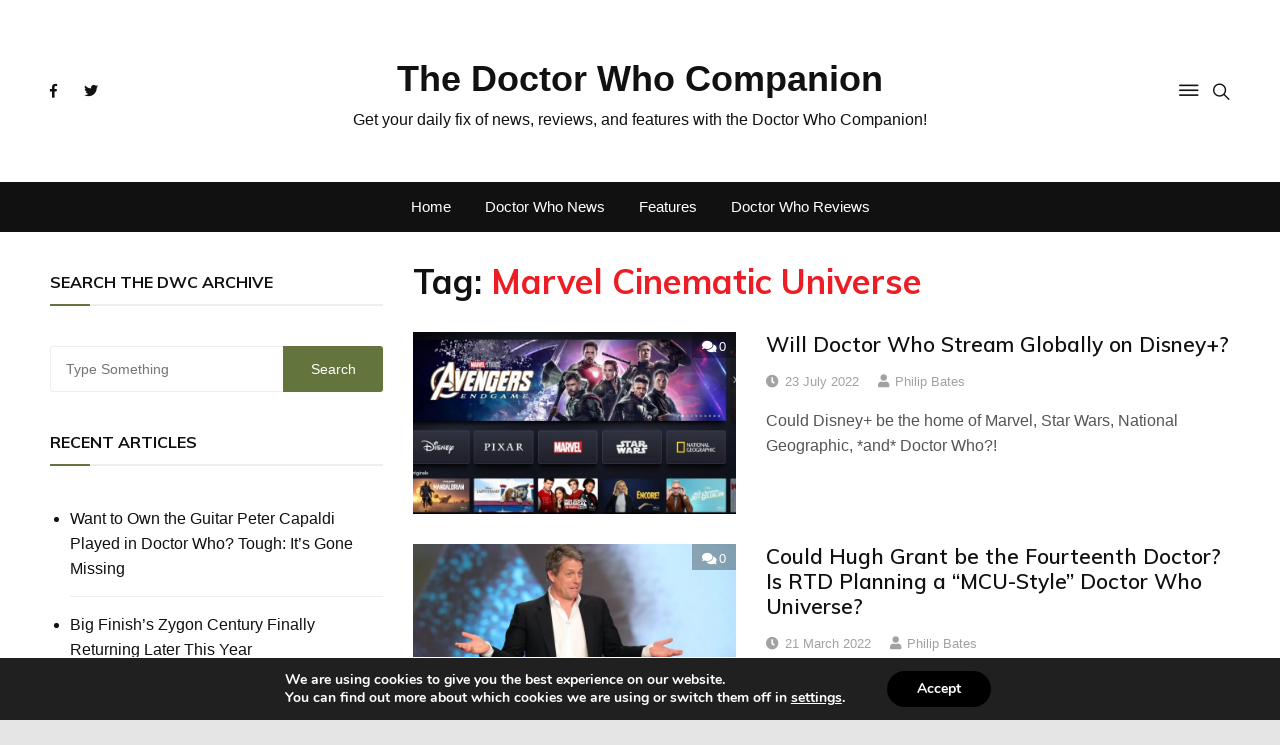

--- FILE ---
content_type: text/html; charset=UTF-8
request_url: https://thedoctorwhocompanion.com/tag/marvel-cinematic-universe/page/2/
body_size: 22683
content:
<!doctype html>
<html lang="en-US">
	<head>
		<meta charset="UTF-8">
		<meta name="viewport" content="width=device-width, initial-scale=1">
		<link rel="profile" href="http://gmpg.org/xfn/11">
		<title>Marvel Cinematic Universe &#8211; Page 2 &#8211; The Doctor Who Companion</title>
<meta name='robots' content='max-image-preview:large' />
<!-- Jetpack Site Verification Tags -->
<meta name="google-site-verification" content="cWo_3R03ENqfHJZCljhRH3-177FnXUQ3Y5h_UCn1cpE" />
<!-- Google tag (gtag.js) consent mode dataLayer added by Site Kit -->

<!-- End Google tag (gtag.js) consent mode dataLayer added by Site Kit -->
<link rel='dns-prefetch' href='//www.googletagmanager.com' />
<link rel='dns-prefetch' href='//stats.wp.com' />
<link rel='dns-prefetch' href='//fonts.googleapis.com' />
<link rel='dns-prefetch' href='//widgets.wp.com' />
<link rel='dns-prefetch' href='//s0.wp.com' />
<link rel='dns-prefetch' href='//0.gravatar.com' />
<link rel='dns-prefetch' href='//1.gravatar.com' />
<link rel='dns-prefetch' href='//2.gravatar.com' />
<link rel='dns-prefetch' href='//pagead2.googlesyndication.com' />
<link rel='preconnect' href='//c0.wp.com' />
<link rel="alternate" type="application/rss+xml" title="The Doctor Who Companion &raquo; Feed" href="https://thedoctorwhocompanion.com/feed/" />
<link rel="alternate" type="application/rss+xml" title="The Doctor Who Companion &raquo; Comments Feed" href="https://thedoctorwhocompanion.com/comments/feed/" />
<link rel="alternate" type="application/rss+xml" title="The Doctor Who Companion &raquo; Marvel Cinematic Universe Tag Feed" href="https://thedoctorwhocompanion.com/tag/marvel-cinematic-universe/feed/" />


<style id='wp-emoji-styles-inline-css' type='text/css'>

	img.wp-smiley, img.emoji {
		display: inline !important;
		border: none !important;
		box-shadow: none !important;
		height: 1em !important;
		width: 1em !important;
		margin: 0 0.07em !important;
		vertical-align: -0.1em !important;
		background: none !important;
		padding: 0 !important;
	}
</style>
<link rel='stylesheet' id='wp-block-library-css' href='https://c0.wp.com/c/6.6.4/wp-includes/css/dist/block-library/style.min.css' type='text/css' media='all' />
<link rel='stylesheet' id='mediaelement-css' href='https://c0.wp.com/c/6.6.4/wp-includes/js/mediaelement/mediaelementplayer-legacy.min.css' type='text/css' media='all' />
<link rel='stylesheet' id='wp-mediaelement-css' href='https://c0.wp.com/c/6.6.4/wp-includes/js/mediaelement/wp-mediaelement.min.css' type='text/css' media='all' />
<style id='jetpack-sharing-buttons-style-inline-css' type='text/css'>
.jetpack-sharing-buttons__services-list{display:flex;flex-direction:row;flex-wrap:wrap;gap:0;list-style-type:none;margin:5px;padding:0}.jetpack-sharing-buttons__services-list.has-small-icon-size{font-size:12px}.jetpack-sharing-buttons__services-list.has-normal-icon-size{font-size:16px}.jetpack-sharing-buttons__services-list.has-large-icon-size{font-size:24px}.jetpack-sharing-buttons__services-list.has-huge-icon-size{font-size:36px}@media print{.jetpack-sharing-buttons__services-list{display:none!important}}.editor-styles-wrapper .wp-block-jetpack-sharing-buttons{gap:0;padding-inline-start:0}ul.jetpack-sharing-buttons__services-list.has-background{padding:1.25em 2.375em}
</style>
<style id='classic-theme-styles-inline-css' type='text/css'>
/*! This file is auto-generated */
.wp-block-button__link{color:#fff;background-color:#32373c;border-radius:9999px;box-shadow:none;text-decoration:none;padding:calc(.667em + 2px) calc(1.333em + 2px);font-size:1.125em}.wp-block-file__button{background:#32373c;color:#fff;text-decoration:none}
</style>
<style id='global-styles-inline-css' type='text/css'>
:root{--wp--preset--aspect-ratio--square: 1;--wp--preset--aspect-ratio--4-3: 4/3;--wp--preset--aspect-ratio--3-4: 3/4;--wp--preset--aspect-ratio--3-2: 3/2;--wp--preset--aspect-ratio--2-3: 2/3;--wp--preset--aspect-ratio--16-9: 16/9;--wp--preset--aspect-ratio--9-16: 9/16;--wp--preset--color--black: #000000;--wp--preset--color--cyan-bluish-gray: #abb8c3;--wp--preset--color--white: #ffffff;--wp--preset--color--pale-pink: #f78da7;--wp--preset--color--vivid-red: #cf2e2e;--wp--preset--color--luminous-vivid-orange: #ff6900;--wp--preset--color--luminous-vivid-amber: #fcb900;--wp--preset--color--light-green-cyan: #7bdcb5;--wp--preset--color--vivid-green-cyan: #00d084;--wp--preset--color--pale-cyan-blue: #8ed1fc;--wp--preset--color--vivid-cyan-blue: #0693e3;--wp--preset--color--vivid-purple: #9b51e0;--wp--preset--gradient--vivid-cyan-blue-to-vivid-purple: linear-gradient(135deg,rgba(6,147,227,1) 0%,rgb(155,81,224) 100%);--wp--preset--gradient--light-green-cyan-to-vivid-green-cyan: linear-gradient(135deg,rgb(122,220,180) 0%,rgb(0,208,130) 100%);--wp--preset--gradient--luminous-vivid-amber-to-luminous-vivid-orange: linear-gradient(135deg,rgba(252,185,0,1) 0%,rgba(255,105,0,1) 100%);--wp--preset--gradient--luminous-vivid-orange-to-vivid-red: linear-gradient(135deg,rgba(255,105,0,1) 0%,rgb(207,46,46) 100%);--wp--preset--gradient--very-light-gray-to-cyan-bluish-gray: linear-gradient(135deg,rgb(238,238,238) 0%,rgb(169,184,195) 100%);--wp--preset--gradient--cool-to-warm-spectrum: linear-gradient(135deg,rgb(74,234,220) 0%,rgb(151,120,209) 20%,rgb(207,42,186) 40%,rgb(238,44,130) 60%,rgb(251,105,98) 80%,rgb(254,248,76) 100%);--wp--preset--gradient--blush-light-purple: linear-gradient(135deg,rgb(255,206,236) 0%,rgb(152,150,240) 100%);--wp--preset--gradient--blush-bordeaux: linear-gradient(135deg,rgb(254,205,165) 0%,rgb(254,45,45) 50%,rgb(107,0,62) 100%);--wp--preset--gradient--luminous-dusk: linear-gradient(135deg,rgb(255,203,112) 0%,rgb(199,81,192) 50%,rgb(65,88,208) 100%);--wp--preset--gradient--pale-ocean: linear-gradient(135deg,rgb(255,245,203) 0%,rgb(182,227,212) 50%,rgb(51,167,181) 100%);--wp--preset--gradient--electric-grass: linear-gradient(135deg,rgb(202,248,128) 0%,rgb(113,206,126) 100%);--wp--preset--gradient--midnight: linear-gradient(135deg,rgb(2,3,129) 0%,rgb(40,116,252) 100%);--wp--preset--font-size--small: 13px;--wp--preset--font-size--medium: 20px;--wp--preset--font-size--large: 36px;--wp--preset--font-size--x-large: 42px;--wp--preset--spacing--20: 0.44rem;--wp--preset--spacing--30: 0.67rem;--wp--preset--spacing--40: 1rem;--wp--preset--spacing--50: 1.5rem;--wp--preset--spacing--60: 2.25rem;--wp--preset--spacing--70: 3.38rem;--wp--preset--spacing--80: 5.06rem;--wp--preset--shadow--natural: 6px 6px 9px rgba(0, 0, 0, 0.2);--wp--preset--shadow--deep: 12px 12px 50px rgba(0, 0, 0, 0.4);--wp--preset--shadow--sharp: 6px 6px 0px rgba(0, 0, 0, 0.2);--wp--preset--shadow--outlined: 6px 6px 0px -3px rgba(255, 255, 255, 1), 6px 6px rgba(0, 0, 0, 1);--wp--preset--shadow--crisp: 6px 6px 0px rgba(0, 0, 0, 1);}:where(.is-layout-flex){gap: 0.5em;}:where(.is-layout-grid){gap: 0.5em;}body .is-layout-flex{display: flex;}.is-layout-flex{flex-wrap: wrap;align-items: center;}.is-layout-flex > :is(*, div){margin: 0;}body .is-layout-grid{display: grid;}.is-layout-grid > :is(*, div){margin: 0;}:where(.wp-block-columns.is-layout-flex){gap: 2em;}:where(.wp-block-columns.is-layout-grid){gap: 2em;}:where(.wp-block-post-template.is-layout-flex){gap: 1.25em;}:where(.wp-block-post-template.is-layout-grid){gap: 1.25em;}.has-black-color{color: var(--wp--preset--color--black) !important;}.has-cyan-bluish-gray-color{color: var(--wp--preset--color--cyan-bluish-gray) !important;}.has-white-color{color: var(--wp--preset--color--white) !important;}.has-pale-pink-color{color: var(--wp--preset--color--pale-pink) !important;}.has-vivid-red-color{color: var(--wp--preset--color--vivid-red) !important;}.has-luminous-vivid-orange-color{color: var(--wp--preset--color--luminous-vivid-orange) !important;}.has-luminous-vivid-amber-color{color: var(--wp--preset--color--luminous-vivid-amber) !important;}.has-light-green-cyan-color{color: var(--wp--preset--color--light-green-cyan) !important;}.has-vivid-green-cyan-color{color: var(--wp--preset--color--vivid-green-cyan) !important;}.has-pale-cyan-blue-color{color: var(--wp--preset--color--pale-cyan-blue) !important;}.has-vivid-cyan-blue-color{color: var(--wp--preset--color--vivid-cyan-blue) !important;}.has-vivid-purple-color{color: var(--wp--preset--color--vivid-purple) !important;}.has-black-background-color{background-color: var(--wp--preset--color--black) !important;}.has-cyan-bluish-gray-background-color{background-color: var(--wp--preset--color--cyan-bluish-gray) !important;}.has-white-background-color{background-color: var(--wp--preset--color--white) !important;}.has-pale-pink-background-color{background-color: var(--wp--preset--color--pale-pink) !important;}.has-vivid-red-background-color{background-color: var(--wp--preset--color--vivid-red) !important;}.has-luminous-vivid-orange-background-color{background-color: var(--wp--preset--color--luminous-vivid-orange) !important;}.has-luminous-vivid-amber-background-color{background-color: var(--wp--preset--color--luminous-vivid-amber) !important;}.has-light-green-cyan-background-color{background-color: var(--wp--preset--color--light-green-cyan) !important;}.has-vivid-green-cyan-background-color{background-color: var(--wp--preset--color--vivid-green-cyan) !important;}.has-pale-cyan-blue-background-color{background-color: var(--wp--preset--color--pale-cyan-blue) !important;}.has-vivid-cyan-blue-background-color{background-color: var(--wp--preset--color--vivid-cyan-blue) !important;}.has-vivid-purple-background-color{background-color: var(--wp--preset--color--vivid-purple) !important;}.has-black-border-color{border-color: var(--wp--preset--color--black) !important;}.has-cyan-bluish-gray-border-color{border-color: var(--wp--preset--color--cyan-bluish-gray) !important;}.has-white-border-color{border-color: var(--wp--preset--color--white) !important;}.has-pale-pink-border-color{border-color: var(--wp--preset--color--pale-pink) !important;}.has-vivid-red-border-color{border-color: var(--wp--preset--color--vivid-red) !important;}.has-luminous-vivid-orange-border-color{border-color: var(--wp--preset--color--luminous-vivid-orange) !important;}.has-luminous-vivid-amber-border-color{border-color: var(--wp--preset--color--luminous-vivid-amber) !important;}.has-light-green-cyan-border-color{border-color: var(--wp--preset--color--light-green-cyan) !important;}.has-vivid-green-cyan-border-color{border-color: var(--wp--preset--color--vivid-green-cyan) !important;}.has-pale-cyan-blue-border-color{border-color: var(--wp--preset--color--pale-cyan-blue) !important;}.has-vivid-cyan-blue-border-color{border-color: var(--wp--preset--color--vivid-cyan-blue) !important;}.has-vivid-purple-border-color{border-color: var(--wp--preset--color--vivid-purple) !important;}.has-vivid-cyan-blue-to-vivid-purple-gradient-background{background: var(--wp--preset--gradient--vivid-cyan-blue-to-vivid-purple) !important;}.has-light-green-cyan-to-vivid-green-cyan-gradient-background{background: var(--wp--preset--gradient--light-green-cyan-to-vivid-green-cyan) !important;}.has-luminous-vivid-amber-to-luminous-vivid-orange-gradient-background{background: var(--wp--preset--gradient--luminous-vivid-amber-to-luminous-vivid-orange) !important;}.has-luminous-vivid-orange-to-vivid-red-gradient-background{background: var(--wp--preset--gradient--luminous-vivid-orange-to-vivid-red) !important;}.has-very-light-gray-to-cyan-bluish-gray-gradient-background{background: var(--wp--preset--gradient--very-light-gray-to-cyan-bluish-gray) !important;}.has-cool-to-warm-spectrum-gradient-background{background: var(--wp--preset--gradient--cool-to-warm-spectrum) !important;}.has-blush-light-purple-gradient-background{background: var(--wp--preset--gradient--blush-light-purple) !important;}.has-blush-bordeaux-gradient-background{background: var(--wp--preset--gradient--blush-bordeaux) !important;}.has-luminous-dusk-gradient-background{background: var(--wp--preset--gradient--luminous-dusk) !important;}.has-pale-ocean-gradient-background{background: var(--wp--preset--gradient--pale-ocean) !important;}.has-electric-grass-gradient-background{background: var(--wp--preset--gradient--electric-grass) !important;}.has-midnight-gradient-background{background: var(--wp--preset--gradient--midnight) !important;}.has-small-font-size{font-size: var(--wp--preset--font-size--small) !important;}.has-medium-font-size{font-size: var(--wp--preset--font-size--medium) !important;}.has-large-font-size{font-size: var(--wp--preset--font-size--large) !important;}.has-x-large-font-size{font-size: var(--wp--preset--font-size--x-large) !important;}
:where(.wp-block-post-template.is-layout-flex){gap: 1.25em;}:where(.wp-block-post-template.is-layout-grid){gap: 1.25em;}
:where(.wp-block-columns.is-layout-flex){gap: 2em;}:where(.wp-block-columns.is-layout-grid){gap: 2em;}
:root :where(.wp-block-pullquote){font-size: 1.5em;line-height: 1.6;}
</style>
<link rel='stylesheet' id='everest-toolkit-css' href='https://thedoctorwhocompanion.com/wp-content/plugins/everest-toolkit/public/css/everest-toolkit-public.css?ver=1.2.3' type='text/css' media='all' />
<link rel='stylesheet' id='gn-frontend-gnfollow-style-css' href='https://thedoctorwhocompanion.com/wp-content/plugins/gn-publisher/assets/css/gn-frontend-gnfollow.min.css?ver=1.5.24' type='text/css' media='all' />
<link rel='stylesheet' id='everest-news-style-css' href='https://thedoctorwhocompanion.com/wp-content/themes/everest-news/style.css?ver=6.6.4' type='text/css' media='all' />
<link rel='stylesheet' id='everest-news-fonts-css' href='//fonts.googleapis.com/css?family=Muli%3A400%2C400i%2C600%2C700%2C700i%7COpen%2BSans%3A400%2C400i%2C600%2C700%2C700i&#038;subset=latin%2Clatin-ext&#038;ver=6.6.4' type='text/css' media='all' />
<link rel='stylesheet' id='everest-news-main-css' href='https://thedoctorwhocompanion.com/wp-content/themes/everest-news/assets/dist/css/main.css?ver=6.6.4' type='text/css' media='all' />
<link rel='stylesheet' id='jetpack_likes-css' href='https://c0.wp.com/p/jetpack/14.1/modules/likes/style.css' type='text/css' media='all' />
<link rel='stylesheet' id='moove_gdpr_frontend-css' href='https://thedoctorwhocompanion.com/wp-content/plugins/gdpr-cookie-compliance/dist/styles/gdpr-main.css?ver=5.0.9' type='text/css' media='all' />
<style id='moove_gdpr_frontend-inline-css' type='text/css'>
#moove_gdpr_cookie_modal,#moove_gdpr_cookie_info_bar,.gdpr_cookie_settings_shortcode_content{font-family:&#039;Nunito&#039;,sans-serif}#moove_gdpr_save_popup_settings_button{background-color:#373737;color:#fff}#moove_gdpr_save_popup_settings_button:hover{background-color:#000}#moove_gdpr_cookie_info_bar .moove-gdpr-info-bar-container .moove-gdpr-info-bar-content a.mgbutton,#moove_gdpr_cookie_info_bar .moove-gdpr-info-bar-container .moove-gdpr-info-bar-content button.mgbutton{background-color:#000}#moove_gdpr_cookie_modal .moove-gdpr-modal-content .moove-gdpr-modal-footer-content .moove-gdpr-button-holder a.mgbutton,#moove_gdpr_cookie_modal .moove-gdpr-modal-content .moove-gdpr-modal-footer-content .moove-gdpr-button-holder button.mgbutton,.gdpr_cookie_settings_shortcode_content .gdpr-shr-button.button-green{background-color:#000;border-color:#000}#moove_gdpr_cookie_modal .moove-gdpr-modal-content .moove-gdpr-modal-footer-content .moove-gdpr-button-holder a.mgbutton:hover,#moove_gdpr_cookie_modal .moove-gdpr-modal-content .moove-gdpr-modal-footer-content .moove-gdpr-button-holder button.mgbutton:hover,.gdpr_cookie_settings_shortcode_content .gdpr-shr-button.button-green:hover{background-color:#fff;color:#000}#moove_gdpr_cookie_modal .moove-gdpr-modal-content .moove-gdpr-modal-close i,#moove_gdpr_cookie_modal .moove-gdpr-modal-content .moove-gdpr-modal-close span.gdpr-icon{background-color:#000;border:1px solid #000}#moove_gdpr_cookie_info_bar span.moove-gdpr-infobar-allow-all.focus-g,#moove_gdpr_cookie_info_bar span.moove-gdpr-infobar-allow-all:focus,#moove_gdpr_cookie_info_bar button.moove-gdpr-infobar-allow-all.focus-g,#moove_gdpr_cookie_info_bar button.moove-gdpr-infobar-allow-all:focus,#moove_gdpr_cookie_info_bar span.moove-gdpr-infobar-reject-btn.focus-g,#moove_gdpr_cookie_info_bar span.moove-gdpr-infobar-reject-btn:focus,#moove_gdpr_cookie_info_bar button.moove-gdpr-infobar-reject-btn.focus-g,#moove_gdpr_cookie_info_bar button.moove-gdpr-infobar-reject-btn:focus,#moove_gdpr_cookie_info_bar span.change-settings-button.focus-g,#moove_gdpr_cookie_info_bar span.change-settings-button:focus,#moove_gdpr_cookie_info_bar button.change-settings-button.focus-g,#moove_gdpr_cookie_info_bar button.change-settings-button:focus{-webkit-box-shadow:0 0 1px 3px #000;-moz-box-shadow:0 0 1px 3px #000;box-shadow:0 0 1px 3px #000}#moove_gdpr_cookie_modal .moove-gdpr-modal-content .moove-gdpr-modal-close i:hover,#moove_gdpr_cookie_modal .moove-gdpr-modal-content .moove-gdpr-modal-close span.gdpr-icon:hover,#moove_gdpr_cookie_info_bar span[data-href]>u.change-settings-button{color:#000}#moove_gdpr_cookie_modal .moove-gdpr-modal-content .moove-gdpr-modal-left-content #moove-gdpr-menu li.menu-item-selected a span.gdpr-icon,#moove_gdpr_cookie_modal .moove-gdpr-modal-content .moove-gdpr-modal-left-content #moove-gdpr-menu li.menu-item-selected button span.gdpr-icon{color:inherit}#moove_gdpr_cookie_modal .moove-gdpr-modal-content .moove-gdpr-modal-left-content #moove-gdpr-menu li a span.gdpr-icon,#moove_gdpr_cookie_modal .moove-gdpr-modal-content .moove-gdpr-modal-left-content #moove-gdpr-menu li button span.gdpr-icon{color:inherit}#moove_gdpr_cookie_modal .gdpr-acc-link{line-height:0;font-size:0;color:transparent;position:absolute}#moove_gdpr_cookie_modal .moove-gdpr-modal-content .moove-gdpr-modal-close:hover i,#moove_gdpr_cookie_modal .moove-gdpr-modal-content .moove-gdpr-modal-left-content #moove-gdpr-menu li a,#moove_gdpr_cookie_modal .moove-gdpr-modal-content .moove-gdpr-modal-left-content #moove-gdpr-menu li button,#moove_gdpr_cookie_modal .moove-gdpr-modal-content .moove-gdpr-modal-left-content #moove-gdpr-menu li button i,#moove_gdpr_cookie_modal .moove-gdpr-modal-content .moove-gdpr-modal-left-content #moove-gdpr-menu li a i,#moove_gdpr_cookie_modal .moove-gdpr-modal-content .moove-gdpr-tab-main .moove-gdpr-tab-main-content a:hover,#moove_gdpr_cookie_info_bar.moove-gdpr-dark-scheme .moove-gdpr-info-bar-container .moove-gdpr-info-bar-content a.mgbutton:hover,#moove_gdpr_cookie_info_bar.moove-gdpr-dark-scheme .moove-gdpr-info-bar-container .moove-gdpr-info-bar-content button.mgbutton:hover,#moove_gdpr_cookie_info_bar.moove-gdpr-dark-scheme .moove-gdpr-info-bar-container .moove-gdpr-info-bar-content a:hover,#moove_gdpr_cookie_info_bar.moove-gdpr-dark-scheme .moove-gdpr-info-bar-container .moove-gdpr-info-bar-content button:hover,#moove_gdpr_cookie_info_bar.moove-gdpr-dark-scheme .moove-gdpr-info-bar-container .moove-gdpr-info-bar-content span.change-settings-button:hover,#moove_gdpr_cookie_info_bar.moove-gdpr-dark-scheme .moove-gdpr-info-bar-container .moove-gdpr-info-bar-content button.change-settings-button:hover,#moove_gdpr_cookie_info_bar.moove-gdpr-dark-scheme .moove-gdpr-info-bar-container .moove-gdpr-info-bar-content u.change-settings-button:hover,#moove_gdpr_cookie_info_bar span[data-href]>u.change-settings-button,#moove_gdpr_cookie_info_bar.moove-gdpr-dark-scheme .moove-gdpr-info-bar-container .moove-gdpr-info-bar-content a.mgbutton.focus-g,#moove_gdpr_cookie_info_bar.moove-gdpr-dark-scheme .moove-gdpr-info-bar-container .moove-gdpr-info-bar-content button.mgbutton.focus-g,#moove_gdpr_cookie_info_bar.moove-gdpr-dark-scheme .moove-gdpr-info-bar-container .moove-gdpr-info-bar-content a.focus-g,#moove_gdpr_cookie_info_bar.moove-gdpr-dark-scheme .moove-gdpr-info-bar-container .moove-gdpr-info-bar-content button.focus-g,#moove_gdpr_cookie_info_bar.moove-gdpr-dark-scheme .moove-gdpr-info-bar-container .moove-gdpr-info-bar-content a.mgbutton:focus,#moove_gdpr_cookie_info_bar.moove-gdpr-dark-scheme .moove-gdpr-info-bar-container .moove-gdpr-info-bar-content button.mgbutton:focus,#moove_gdpr_cookie_info_bar.moove-gdpr-dark-scheme .moove-gdpr-info-bar-container .moove-gdpr-info-bar-content a:focus,#moove_gdpr_cookie_info_bar.moove-gdpr-dark-scheme .moove-gdpr-info-bar-container .moove-gdpr-info-bar-content button:focus,#moove_gdpr_cookie_info_bar.moove-gdpr-dark-scheme .moove-gdpr-info-bar-container .moove-gdpr-info-bar-content span.change-settings-button.focus-g,span.change-settings-button:focus,button.change-settings-button.focus-g,button.change-settings-button:focus,#moove_gdpr_cookie_info_bar.moove-gdpr-dark-scheme .moove-gdpr-info-bar-container .moove-gdpr-info-bar-content u.change-settings-button.focus-g,#moove_gdpr_cookie_info_bar.moove-gdpr-dark-scheme .moove-gdpr-info-bar-container .moove-gdpr-info-bar-content u.change-settings-button:focus{color:#000}#moove_gdpr_cookie_modal .moove-gdpr-branding.focus-g span,#moove_gdpr_cookie_modal .moove-gdpr-modal-content .moove-gdpr-tab-main a.focus-g,#moove_gdpr_cookie_modal .moove-gdpr-modal-content .moove-gdpr-tab-main .gdpr-cd-details-toggle.focus-g{color:#000}#moove_gdpr_cookie_modal.gdpr_lightbox-hide{display:none}
</style>
<script data-jetpack-boost="ignore" type="text/javascript" src="https://c0.wp.com/c/6.6.4/wp-includes/js/jquery/jquery.min.js" id="jquery-core-js"></script>



<!-- Google tag (gtag.js) snippet added by Site Kit -->
<!-- Google Analytics snippet added by Site Kit -->


<link rel="https://api.w.org/" href="https://thedoctorwhocompanion.com/wp-json/" /><link rel="alternate" title="JSON" type="application/json" href="https://thedoctorwhocompanion.com/wp-json/wp/v2/tags/1157" /><link rel="EditURI" type="application/rsd+xml" title="RSD" href="https://thedoctorwhocompanion.com/xmlrpc.php?rsd" />
<meta name="generator" content="WordPress 6.6.4" />
<meta name="generator" content="Site Kit by Google 1.165.0" />	<style>img#wpstats{display:none}</style>
				<noscript>
			<style>
				img.lazyload {
				 	display: none;
				}

				img.image-fallback {
				 	display: block;
				}
			</style>
		</noscript>
		<style>
			.primary-navigation li.primarynav_search_icon {
							}
			#toTop {
							}

							.copyright-notice a,
				.social-icons-list li a:hover,
				.social-icons-list-post-page li:first-child,
				.en-author-box .author-name h3,
				.page-404-entry .header-404 h3 span,
				.widget_rss ul li a,
				.event-page-top-box .event-metas ul p {
					color: #63753c;
				}

				.en-breaking-news .ticker-head-col span,
				.owl-carousel .owl-nav button.owl-next, 
				.owl-carousel .owl-nav button.owl-prev,
				ul.post-categories li a,
				.widget-title:after,
				.en-custom-category ul li a,
				.btn-general,
				.en-popular-trending-posts-widget-1 ul.tabs li.current,
				#toTop,
				#header-search input[type=submit], 
				.search-box input[type=submit], 
				.widget_search input[type=submit],
				.en-pagination .pagi-layout-1 .nav-links span.current,
				.header-lay-2 .main-navigation .home-btn a, 
				.header-lay-3 .main-navigation .home-btn a,
				button, 
				input[type=button], 
				input[type=reset], 
				input[type=submit],
				.calendar_wrap caption,
				.live-feeds-entry .live-feed .leftbox span,
				.en-popular-trending-posts-widget-1 .content-holder .left-col span {
					background-color: #63753c;
				}

				ul.post-categories li a:before,
				.en-breaking-news .ticker-head-col span:before {
					border-top-color: #63753c;
				}

				.header-lay-2 .main-navigation, 
				.header-lay-3 .main-navigation {
					border-bottom-color: #63753c;
				}

				.post-page-layout-1 .page-title h2,
				.post-format.quote-format blockquote {
					border-left-color: #63753c;
				}
						</style>
		
<!-- Google AdSense meta tags added by Site Kit -->
<meta name="google-adsense-platform-account" content="ca-host-pub-2644536267352236">
<meta name="google-adsense-platform-domain" content="sitekit.withgoogle.com">
<!-- End Google AdSense meta tags added by Site Kit -->
<style type="text/css" id="custom-background-css">
body.custom-background { background-color: #e5e5e5; background-image: url("https://thedoctorwhocompanion.com/wp-content/uploads/2020/07/12-Doctors.jpg"); background-position: left top; background-size: cover; background-repeat: no-repeat; background-attachment: fixed; }
</style>
	
<!-- Google AdSense snippet added by Site Kit -->


<!-- End Google AdSense snippet added by Site Kit -->

<!-- Jetpack Open Graph Tags -->
<meta property="og:type" content="website" />
<meta property="og:title" content="Marvel Cinematic Universe &#8211; Page 2 &#8211; The Doctor Who Companion" />
<meta property="og:url" content="https://thedoctorwhocompanion.com/tag/marvel-cinematic-universe/" />
<meta property="og:site_name" content="The Doctor Who Companion" />
<meta property="og:image" content="https://s0.wp.com/i/blank.jpg" />
<meta property="og:image:alt" content="" />
<meta property="og:locale" content="en_US" />
<meta name="twitter:site" content="@TheDWCom" />

<!-- End Jetpack Open Graph Tags -->
	</head>

	<body class="archive paged tag tag-marvel-cinematic-universe tag-1157 custom-background paged-2 tag-paged-2 hfeed boxed">
				
		<div class="en-pagewrap">

			<header class="en-general-header header-lay-5 en-standard-section-spacing">
    <div class="header-inner">
        <div class="mid-header-outer">
            <div class="en-container">
                <div class="mid-header-inner">
                    <div class="row">
                        <div class="en-col social-col">
                            		<ul class="social-icons-list">
							<li class="facebook"><a href="https://www.facebook.com/thedoctorwhocompanion/"><i class="fab fa-facebook-f"></i></a></li>
								<li class="twitter"><a href="https://twitter.com/TheDWCom"><i class="fab fa-twitter"></i></a></li>
				        </ul><!-- .social-icons-list -->
		                        </div><!-- .en-col -->
                        <div class="en-col logo-col">
                             		<div class="branding-col">
            				<span class="site-title"><a href="https://thedoctorwhocompanion.com/" rel="home">The Doctor Who Companion</a></span>
					                <p class="site-description">Get your daily fix of news, reviews, and features with the Doctor Who Companion!</p>
					        </div><!-- .branding-col -->
 		                        </div><!-- .en-col -->
                        <div class="en-col search-col">
                            <div class="header-search">
                                                                    <a id="canvas-toggle" href="javascript:;"><i class="icon ion-ios-menu"></i></a>
                                                                        <a id="search-toggle" href="javascript:;"><i class="icon ion-ios-search"></i></a>
                                    <div id="header-search">
                                        <form role="search" method="get" id="search-form" class="clearfix" action="https://thedoctorwhocompanion.com/"><input type="search" name="s" placeholder="Type Something" value"" ><input type="submit" id="submit" value="Search"></form>                                    </div><!-- .header_search -->
                                                                </div><!-- .header-extra -->
                        </div><!-- .en-col.search-col -->
                    </div><!-- .row -->
                </div><!-- .mid-header-inner -->
            </div><!-- .en-container -->
        </div><!-- .mid-header-outer -->

        <div class="navigation-outer">
            <div class="en-container">
                <div class="row">
                    <div class="col-12">
                        <div class="primary-menu-wrap">
                            <div class="main-navigation" id="main-menu">
                                <ul id="menu-menubar" class=""><li id="menu-item-26555" class="menu-item menu-item-type-custom menu-item-object-custom menu-item-home menu-item-26555"><a href="https://thedoctorwhocompanion.com/">Home</a></li>
<li id="menu-item-26551" class="menu-item menu-item-type-taxonomy menu-item-object-category menu-item-26551"><a href="https://thedoctorwhocompanion.com/category/news/">Doctor Who News</a></li>
<li id="menu-item-26552" class="menu-item menu-item-type-taxonomy menu-item-object-category menu-item-26552"><a href="https://thedoctorwhocompanion.com/category/features/">Features</a></li>
<li id="menu-item-26553" class="menu-item menu-item-type-taxonomy menu-item-object-category menu-item-26553"><a href="https://thedoctorwhocompanion.com/category/reviews/">Doctor Who Reviews</a></li>
</ul>                            </div><!-- #main-menu.main-navigation -->
                        </div><!-- .primary-menu-wrap -->
                    </div><!-- .col -->
                </div><!-- .row -->
            </div><!-- .en-container -->
        </div><!-- .navigation-outer -->
    </div><!-- .header-inner -->
</header><!-- .en-general-header.header-lay-5.en-standard-section-spacing -->            <div id="canvas-aside">
                <div class="canvas-inner">
                    <div id="archives-2" class="widget"><div class="widget_archive"><div class="widget-title"><h3>Archives</h3></div>
			<ul>
					<li><a href='https://thedoctorwhocompanion.com/2026/01/'>January 2026</a></li>
	<li><a href='https://thedoctorwhocompanion.com/2025/12/'>December 2025</a></li>
	<li><a href='https://thedoctorwhocompanion.com/2025/11/'>November 2025</a></li>
	<li><a href='https://thedoctorwhocompanion.com/2025/10/'>October 2025</a></li>
	<li><a href='https://thedoctorwhocompanion.com/2025/09/'>September 2025</a></li>
	<li><a href='https://thedoctorwhocompanion.com/2025/08/'>August 2025</a></li>
	<li><a href='https://thedoctorwhocompanion.com/2025/07/'>July 2025</a></li>
	<li><a href='https://thedoctorwhocompanion.com/2025/06/'>June 2025</a></li>
	<li><a href='https://thedoctorwhocompanion.com/2025/05/'>May 2025</a></li>
	<li><a href='https://thedoctorwhocompanion.com/2025/04/'>April 2025</a></li>
	<li><a href='https://thedoctorwhocompanion.com/2025/03/'>March 2025</a></li>
	<li><a href='https://thedoctorwhocompanion.com/2025/02/'>February 2025</a></li>
	<li><a href='https://thedoctorwhocompanion.com/2025/01/'>January 2025</a></li>
	<li><a href='https://thedoctorwhocompanion.com/2024/12/'>December 2024</a></li>
	<li><a href='https://thedoctorwhocompanion.com/2024/11/'>November 2024</a></li>
	<li><a href='https://thedoctorwhocompanion.com/2024/10/'>October 2024</a></li>
	<li><a href='https://thedoctorwhocompanion.com/2024/09/'>September 2024</a></li>
	<li><a href='https://thedoctorwhocompanion.com/2024/08/'>August 2024</a></li>
	<li><a href='https://thedoctorwhocompanion.com/2024/07/'>July 2024</a></li>
	<li><a href='https://thedoctorwhocompanion.com/2024/06/'>June 2024</a></li>
	<li><a href='https://thedoctorwhocompanion.com/2024/05/'>May 2024</a></li>
	<li><a href='https://thedoctorwhocompanion.com/2024/04/'>April 2024</a></li>
	<li><a href='https://thedoctorwhocompanion.com/2024/03/'>March 2024</a></li>
	<li><a href='https://thedoctorwhocompanion.com/2024/02/'>February 2024</a></li>
	<li><a href='https://thedoctorwhocompanion.com/2024/01/'>January 2024</a></li>
	<li><a href='https://thedoctorwhocompanion.com/2023/12/'>December 2023</a></li>
	<li><a href='https://thedoctorwhocompanion.com/2023/11/'>November 2023</a></li>
	<li><a href='https://thedoctorwhocompanion.com/2023/10/'>October 2023</a></li>
	<li><a href='https://thedoctorwhocompanion.com/2023/09/'>September 2023</a></li>
	<li><a href='https://thedoctorwhocompanion.com/2023/08/'>August 2023</a></li>
	<li><a href='https://thedoctorwhocompanion.com/2023/07/'>July 2023</a></li>
	<li><a href='https://thedoctorwhocompanion.com/2023/06/'>June 2023</a></li>
	<li><a href='https://thedoctorwhocompanion.com/2023/05/'>May 2023</a></li>
	<li><a href='https://thedoctorwhocompanion.com/2023/04/'>April 2023</a></li>
	<li><a href='https://thedoctorwhocompanion.com/2023/03/'>March 2023</a></li>
	<li><a href='https://thedoctorwhocompanion.com/2023/02/'>February 2023</a></li>
	<li><a href='https://thedoctorwhocompanion.com/2023/01/'>January 2023</a></li>
	<li><a href='https://thedoctorwhocompanion.com/2022/12/'>December 2022</a></li>
	<li><a href='https://thedoctorwhocompanion.com/2022/11/'>November 2022</a></li>
	<li><a href='https://thedoctorwhocompanion.com/2022/10/'>October 2022</a></li>
	<li><a href='https://thedoctorwhocompanion.com/2022/09/'>September 2022</a></li>
	<li><a href='https://thedoctorwhocompanion.com/2022/08/'>August 2022</a></li>
	<li><a href='https://thedoctorwhocompanion.com/2022/07/'>July 2022</a></li>
	<li><a href='https://thedoctorwhocompanion.com/2022/06/'>June 2022</a></li>
	<li><a href='https://thedoctorwhocompanion.com/2022/05/'>May 2022</a></li>
	<li><a href='https://thedoctorwhocompanion.com/2022/04/'>April 2022</a></li>
	<li><a href='https://thedoctorwhocompanion.com/2022/03/'>March 2022</a></li>
	<li><a href='https://thedoctorwhocompanion.com/2022/02/'>February 2022</a></li>
	<li><a href='https://thedoctorwhocompanion.com/2022/01/'>January 2022</a></li>
	<li><a href='https://thedoctorwhocompanion.com/2021/12/'>December 2021</a></li>
	<li><a href='https://thedoctorwhocompanion.com/2021/11/'>November 2021</a></li>
	<li><a href='https://thedoctorwhocompanion.com/2021/10/'>October 2021</a></li>
	<li><a href='https://thedoctorwhocompanion.com/2021/09/'>September 2021</a></li>
	<li><a href='https://thedoctorwhocompanion.com/2021/08/'>August 2021</a></li>
	<li><a href='https://thedoctorwhocompanion.com/2021/07/'>July 2021</a></li>
	<li><a href='https://thedoctorwhocompanion.com/2021/06/'>June 2021</a></li>
	<li><a href='https://thedoctorwhocompanion.com/2021/05/'>May 2021</a></li>
	<li><a href='https://thedoctorwhocompanion.com/2021/04/'>April 2021</a></li>
	<li><a href='https://thedoctorwhocompanion.com/2021/03/'>March 2021</a></li>
	<li><a href='https://thedoctorwhocompanion.com/2021/02/'>February 2021</a></li>
	<li><a href='https://thedoctorwhocompanion.com/2021/01/'>January 2021</a></li>
	<li><a href='https://thedoctorwhocompanion.com/2020/12/'>December 2020</a></li>
	<li><a href='https://thedoctorwhocompanion.com/2020/11/'>November 2020</a></li>
	<li><a href='https://thedoctorwhocompanion.com/2020/10/'>October 2020</a></li>
	<li><a href='https://thedoctorwhocompanion.com/2020/09/'>September 2020</a></li>
	<li><a href='https://thedoctorwhocompanion.com/2020/08/'>August 2020</a></li>
	<li><a href='https://thedoctorwhocompanion.com/2020/07/'>July 2020</a></li>
	<li><a href='https://thedoctorwhocompanion.com/2020/06/'>June 2020</a></li>
	<li><a href='https://thedoctorwhocompanion.com/2020/05/'>May 2020</a></li>
	<li><a href='https://thedoctorwhocompanion.com/2020/04/'>April 2020</a></li>
	<li><a href='https://thedoctorwhocompanion.com/2020/03/'>March 2020</a></li>
	<li><a href='https://thedoctorwhocompanion.com/2020/02/'>February 2020</a></li>
	<li><a href='https://thedoctorwhocompanion.com/2020/01/'>January 2020</a></li>
	<li><a href='https://thedoctorwhocompanion.com/2019/12/'>December 2019</a></li>
	<li><a href='https://thedoctorwhocompanion.com/2019/11/'>November 2019</a></li>
	<li><a href='https://thedoctorwhocompanion.com/2019/10/'>October 2019</a></li>
	<li><a href='https://thedoctorwhocompanion.com/2019/09/'>September 2019</a></li>
	<li><a href='https://thedoctorwhocompanion.com/2019/08/'>August 2019</a></li>
	<li><a href='https://thedoctorwhocompanion.com/2019/07/'>July 2019</a></li>
	<li><a href='https://thedoctorwhocompanion.com/2019/06/'>June 2019</a></li>
	<li><a href='https://thedoctorwhocompanion.com/2019/05/'>May 2019</a></li>
	<li><a href='https://thedoctorwhocompanion.com/2019/04/'>April 2019</a></li>
	<li><a href='https://thedoctorwhocompanion.com/2019/03/'>March 2019</a></li>
	<li><a href='https://thedoctorwhocompanion.com/2019/02/'>February 2019</a></li>
	<li><a href='https://thedoctorwhocompanion.com/2019/01/'>January 2019</a></li>
	<li><a href='https://thedoctorwhocompanion.com/2018/12/'>December 2018</a></li>
	<li><a href='https://thedoctorwhocompanion.com/2018/11/'>November 2018</a></li>
	<li><a href='https://thedoctorwhocompanion.com/2018/10/'>October 2018</a></li>
	<li><a href='https://thedoctorwhocompanion.com/2018/09/'>September 2018</a></li>
	<li><a href='https://thedoctorwhocompanion.com/2018/08/'>August 2018</a></li>
	<li><a href='https://thedoctorwhocompanion.com/2018/07/'>July 2018</a></li>
	<li><a href='https://thedoctorwhocompanion.com/2018/06/'>June 2018</a></li>
	<li><a href='https://thedoctorwhocompanion.com/2018/05/'>May 2018</a></li>
	<li><a href='https://thedoctorwhocompanion.com/2018/04/'>April 2018</a></li>
	<li><a href='https://thedoctorwhocompanion.com/2018/03/'>March 2018</a></li>
	<li><a href='https://thedoctorwhocompanion.com/2018/02/'>February 2018</a></li>
	<li><a href='https://thedoctorwhocompanion.com/2018/01/'>January 2018</a></li>
	<li><a href='https://thedoctorwhocompanion.com/2017/12/'>December 2017</a></li>
	<li><a href='https://thedoctorwhocompanion.com/2017/11/'>November 2017</a></li>
	<li><a href='https://thedoctorwhocompanion.com/2017/10/'>October 2017</a></li>
	<li><a href='https://thedoctorwhocompanion.com/2017/09/'>September 2017</a></li>
	<li><a href='https://thedoctorwhocompanion.com/2017/08/'>August 2017</a></li>
	<li><a href='https://thedoctorwhocompanion.com/2017/07/'>July 2017</a></li>
	<li><a href='https://thedoctorwhocompanion.com/2017/06/'>June 2017</a></li>
	<li><a href='https://thedoctorwhocompanion.com/2017/05/'>May 2017</a></li>
	<li><a href='https://thedoctorwhocompanion.com/2017/04/'>April 2017</a></li>
	<li><a href='https://thedoctorwhocompanion.com/2017/03/'>March 2017</a></li>
	<li><a href='https://thedoctorwhocompanion.com/2017/02/'>February 2017</a></li>
	<li><a href='https://thedoctorwhocompanion.com/2017/01/'>January 2017</a></li>
	<li><a href='https://thedoctorwhocompanion.com/2016/12/'>December 2016</a></li>
	<li><a href='https://thedoctorwhocompanion.com/2016/11/'>November 2016</a></li>
	<li><a href='https://thedoctorwhocompanion.com/2016/10/'>October 2016</a></li>
	<li><a href='https://thedoctorwhocompanion.com/2016/09/'>September 2016</a></li>
	<li><a href='https://thedoctorwhocompanion.com/2016/08/'>August 2016</a></li>
	<li><a href='https://thedoctorwhocompanion.com/2016/07/'>July 2016</a></li>
	<li><a href='https://thedoctorwhocompanion.com/2016/06/'>June 2016</a></li>
	<li><a href='https://thedoctorwhocompanion.com/2016/05/'>May 2016</a></li>
	<li><a href='https://thedoctorwhocompanion.com/2016/04/'>April 2016</a></li>
	<li><a href='https://thedoctorwhocompanion.com/2016/03/'>March 2016</a></li>
	<li><a href='https://thedoctorwhocompanion.com/2016/02/'>February 2016</a></li>
			</ul>

			</div></div><div id="categories-2" class="widget"><div class="widget_categories"><div class="widget-title"><h3>Categories</h3></div>
			<ul>
					<li class="cat-item cat-item-6664"><a href="https://thedoctorwhocompanion.com/category/features/all-of-time-and-space/">All of Time and Space</a>
</li>
	<li class="cat-item cat-item-1718"><a href="https://thedoctorwhocompanion.com/category/fiction/an-entirely-fictitious-account-of-doctor-who/">An Entirely Fictitious Account of Doctor Who</a>
</li>
	<li class="cat-item cat-item-4"><a href="https://thedoctorwhocompanion.com/category/reviews/big-finish/">Big Finish</a>
</li>
	<li class="cat-item cat-item-6594"><a href="https://thedoctorwhocompanion.com/category/reviews/books/">Books</a>
</li>
	<li class="cat-item cat-item-7690"><a href="https://thedoctorwhocompanion.com/category/features/companions/">Companions</a>
</li>
	<li class="cat-item cat-item-2163"><a href="https://thedoctorwhocompanion.com/category/reviews/doctor-who-on-tv-reviewed/">Doctor Who on TV Reviewed</a>
</li>
	<li class="cat-item cat-item-2"><a href="https://thedoctorwhocompanion.com/category/features/editorial/">Editorial</a>
</li>
	<li class="cat-item cat-item-90"><a href="https://thedoctorwhocompanion.com/category/features/fandom/">Fandom</a>
</li>
	<li class="cat-item cat-item-73"><a href="https://thedoctorwhocompanion.com/category/features/">Features</a>
</li>
	<li class="cat-item cat-item-1895"><a href="https://thedoctorwhocompanion.com/category/fiction/">Fiction</a>
</li>
	<li class="cat-item cat-item-5672"><a href="https://thedoctorwhocompanion.com/category/features/frequently-asked-questions/">Frequently Asked Questions</a>
</li>
	<li class="cat-item cat-item-6107"><a href="https://thedoctorwhocompanion.com/category/news/in-memoriam/">In Memoriam</a>
</li>
	<li class="cat-item cat-item-23"><a href="https://thedoctorwhocompanion.com/category/features/interviews/">Interviews</a>
</li>
	<li class="cat-item cat-item-1269"><a href="https://thedoctorwhocompanion.com/category/features/introducing-doctor-who/">Introducing: Doctor Who</a>
</li>
	<li class="cat-item cat-item-6409"><a href="https://thedoctorwhocompanion.com/category/features/long-form/">Long-Form</a>
</li>
	<li class="cat-item cat-item-34"><a href="https://thedoctorwhocompanion.com/category/features/memorabilia/">Memorabilia</a>
</li>
	<li class="cat-item cat-item-278"><a href="https://thedoctorwhocompanion.com/category/news/doctor-who-merchandise/">Merchandise</a>
</li>
	<li class="cat-item cat-item-205"><a href="https://thedoctorwhocompanion.com/category/news/">News</a>
</li>
	<li class="cat-item cat-item-7382"><a href="https://thedoctorwhocompanion.com/category/news/polls/">Polls</a>
</li>
	<li class="cat-item cat-item-5436"><a href="https://thedoctorwhocompanion.com/category/features/quizzes/">Quizzes</a>
</li>
	<li class="cat-item cat-item-65"><a href="https://thedoctorwhocompanion.com/category/reviews/">Reviews</a>
</li>
	<li class="cat-item cat-item-3943"><a href="https://thedoctorwhocompanion.com/category/features/the-collectors-corner/">The Collector&#039;s Corner</a>
</li>
	<li class="cat-item cat-item-3842"><a href="https://thedoctorwhocompanion.com/category/features/the-death-zone/">The Death Zone</a>
</li>
	<li class="cat-item cat-item-7266"><a href="https://thedoctorwhocompanion.com/category/features/the-fendahl-files/">The Fendahl Files</a>
</li>
	<li class="cat-item cat-item-88"><a href="https://thedoctorwhocompanion.com/category/features/the-world-behind-doctor-who/">The World Behind: Doctor Who</a>
</li>
	<li class="cat-item cat-item-7510"><a href="https://thedoctorwhocompanion.com/category/reviews/theatre/">Theatre</a>
</li>
	<li class="cat-item cat-item-225"><a href="https://thedoctorwhocompanion.com/category/reviews/titan-comics/">Titan Comics</a>
</li>
	<li class="cat-item cat-item-7637"><a href="https://thedoctorwhocompanion.com/category/features/underrated-doctor-who/">Underrated Doctor Who</a>
</li>
	<li class="cat-item cat-item-7075"><a href="https://thedoctorwhocompanion.com/category/features/what-we-watched/">What We Watched</a>
</li>
			</ul>

			</div></div><div id="meta-2" class="widget"><div class="widget_meta"><div class="widget-title"><h3>Meta</h3></div>
		<ul>
						<li><a href="https://thedoctorwhocompanion.com/wp-login.php">Log in</a></li>
			<li><a href="https://thedoctorwhocompanion.com/feed/">Entries feed</a></li>
			<li><a href="https://thedoctorwhocompanion.com/comments/feed/">Comments feed</a></li>

			<li><a href="https://wordpress.org/">WordPress.org</a></li>
		</ul>

		</div></div>                </div><!-- .canvas-inner -->
            </div><!-- #canvas-aside -->
            <div id="canvas-aside-mask"></div>
            <div class="en-inner-pages-main-wrapper columns-2">
    <div class="en-container">
                <div class="row">
        	<div class="en-col aside-sidebar-outer aside-right-outer sticky-sidebar">
    <aside class="secondary">
        <div id="search-2" class="widget"><div class="widget_search"><div class="widget-title"><h3>Search the DWC ARCHIVE</h3></div><form role="search" method="get" id="search-form" class="clearfix" action="https://thedoctorwhocompanion.com/"><input type="search" name="s" placeholder="Type Something" value"" ><input type="submit" id="submit" value="Search"></form></div></div>
		<div id="recent-posts-2" class="widget"><div class="widget_recent_entries">
		<div class="widget-title"><h3>Recent Articles</h3></div>
		<ul>
											<li>
					<a href="https://thedoctorwhocompanion.com/2026/01/20/want-to-own-the-guitar-peter-capaldi-played-in-doctor-who-tough-its-gone-missing/">Want to Own the Guitar Peter Capaldi Played in Doctor Who? Tough: It&#8217;s Gone Missing</a>
									</li>
											<li>
					<a href="https://thedoctorwhocompanion.com/2026/01/19/big-finishs-zygon-century-finally-returning-later-this-year/">Big Finish&#8217;s Zygon Century Finally Returning Later This Year</a>
									</li>
											<li>
					<a href="https://thedoctorwhocompanion.com/2026/01/18/doctor-who-reviewed-big-finishs-the-eighth-doctor-adventures-empty-vessels/">Doctor Who, Reviewed: Big Finish&#8217;s The Eighth Doctor Adventures &#8212; Empty Vessels</a>
									</li>
											<li>
					<a href="https://thedoctorwhocompanion.com/2026/01/17/kasterborous-doctor-who-podcast-celebrates-its-500th-episode-with-series-of-special-editions/">Kasterborous&#8217; Doctor Who Podcast Celebrates Its 500th Episode With Series of Special Editions</a>
									</li>
											<li>
					<a href="https://thedoctorwhocompanion.com/2026/01/16/doctor-who-in-memoriam-2025-toby-hadoke-releases-his-annual-tribute-to-cast-and-crew/">Doctor Who In Memoriam, 2025: Toby Hadoke Releases His Annual Tribute to Cast and Crew</a>
									</li>
											<li>
					<a href="https://thedoctorwhocompanion.com/2026/01/15/which-doctor-who-villain-would-jodie-whittaker-have-liked-to-face/">Which Doctor Who Villain Would Jodie Whittaker Have Liked to Face?</a>
									</li>
											<li>
					<a href="https://thedoctorwhocompanion.com/2026/01/14/reviewed-what-the-fans-think-the-sarah-jane-adventures/">Reviewed: What the Fans Think &#8211; The Sarah Jane Adventures</a>
									</li>
											<li>
					<a href="https://thedoctorwhocompanion.com/2026/01/13/which-missing-doctor-who-serial-would-carole-ann-ford-most-like-returned-to-the-bbc-archives/">Which Missing Doctor Who Serial Would Carole Ann Ford Most Like Returned to the BBC Archives?</a>
									</li>
											<li>
					<a href="https://thedoctorwhocompanion.com/2026/01/12/animation-of-the-celestial-toymaker-a-missing-doctor-who-story-added-to-bbc-iplayer/">Animation of The Celestial Toymaker, a Missing Doctor Who Story, Added to BBC iPlayer</a>
									</li>
											<li>
					<a href="https://thedoctorwhocompanion.com/2026/01/11/reviewed-big-finishs-thirteenth-doctor-adventures-lionesses-in-winter/">Reviewed: Big Finish’s Thirteenth Doctor Adventures — Lionesses in Winter</a>
									</li>
					</ul>

		</div></div>    </aside><!-- .secondary -->
</div><!-- .en-col aside-sidebar-outer -->            <div class="en-col main-content-area-outer sticky-sidebar">
                <div id="primary" class="content-area">
                    <main id="main" class="site-main">
                    		                        <section class="en-page-entry archive-page-entry">

	                            <div class="page-title">
	                            	<h2 class="clr-primary f-size-xl">Tag: <span>Marvel Cinematic Universe</span></h2>	                            </div><!-- .page-title -->

	                            
	                            <div class="page-contents-entry">
                            		<div class="en-archive-page-layout-2">
                                        <article id="post-36065" class="card post-36065 post type-post status-publish format-standard has-post-thumbnail hentry category-news tag-disney tag-disney-2 tag-jodie-whittaker tag-marvel tag-marvel-cinematic-universe tag-ncuti-gatwa tag-rtd tag-russell-t-davies tag-thirteenth-doctor">
    <div class="row">
        <div class="col-lg-5 col-md-5 col-sm-4 col-12">
            <div class="thumb">
                			 	<a class="lazyloading" href="https://thedoctorwhocompanion.com/2022/07/23/will-doctor-who-stream-globally-on-disney/">
				 	<img class="lazyload" src="[data-uri]" data-src="https://thedoctorwhocompanion.com/wp-content/uploads/2022/07/Disney-Plus-Marvel-MCU-800x450.jpg" data-srcset="https://thedoctorwhocompanion.com/wp-content/uploads/2022/07/Disney-Plus-Marvel-MCU-800x450.jpg" alt="Will Doctor Who Stream Globally on Disney+?">
				 	<noscript>
				 		<img src="https://thedoctorwhocompanion.com/wp-content/uploads/2022/07/Disney-Plus-Marvel-MCU-800x450.jpg" srcset="https://thedoctorwhocompanion.com/wp-content/uploads/2022/07/Disney-Plus-Marvel-MCU-800x450.jpg" class="image-fallback" alt="Will Doctor Who Stream Globally on Disney+?">
				 	</noscript>

			 	</a>
				                				<div class="entry-meta">
	                <ul class="metas">
	                				                	<li class="Comment clr-white">
			                		<a href="https://thedoctorwhocompanion.com/2022/07/23/will-doctor-who-stream-globally-on-disney/">
			                			<i class="fas fa-comments"></i>0			                		</a>
			                	</li>
			                		                </ul><!-- .metas -->
	            </div><!-- .entry-meta -->
				            </div><!-- .thumb -->
        </div><!-- .col -->
        <div class="col-lg-7 col-md-7 col-sm-8 col-12">
            <div class="content-holder">
                <div class="entry-title">
                    <h3 class="post-title f-size-s clr-primary">
                        <a href="https://thedoctorwhocompanion.com/2022/07/23/will-doctor-who-stream-globally-on-disney/">Will Doctor Who Stream Globally on Disney+?</a>
                    </h3><!-- .post-title.f-size-s.clr-primary -->
                </div><!-- .entry-title -->
                				<div class="entry-meta">
	                <ul class="metas">
	                				                    <li class="posted-date clr-special">
			                    	<i class="far fa-clock"></i> <a href="https://thedoctorwhocompanion.com/2022/07/23/will-doctor-who-stream-globally-on-disney/" rel="bookmark"><time class="entry-date published" datetime="2022-07-23T00:16:00+01:00">23 July 2022</time></a>					            </li><!-- .posted-date.clr-white -->
					            			                    <li class="author clr-special">
			                    	<i class="fas fa-user"></i> <a href="https://thedoctorwhocompanion.com/author/prbates36/">Philip Bates</a>			                    </li><!-- .author.clr-white -->
			                    	                </ul><!-- .metas -->
	            </div><!-- .entry-meta -->
				                <div class="excerpt">
                    <p>Could Disney+ be the home of Marvel, Star Wars, National Geographic, *and* Doctor Who?!</p>
                </div><!-- .excerpt -->
            </div><!-- .content-holder -->
        </div><!-- .col -->
    </div><!-- .row -->
</article><article id="post-34859" class="card post-34859 post type-post status-publish format-standard has-post-thumbnail hentry category-news tag-a-very-british-scandal tag-david-tennant tag-fourteenth-doctor tag-hugh-grant tag-jodie-whittaker tag-marvel tag-marvel-cinematic-universe tag-rtd tag-russell-t-davies tag-the-curse-of-fatal-death tag-thirteenth-doctor tag-torchwood">
    <div class="row">
        <div class="col-lg-5 col-md-5 col-sm-4 col-12">
            <div class="thumb">
                			 	<a class="lazyloading" href="https://thedoctorwhocompanion.com/2022/03/21/could-hugh-grant-be-the-fourteenth-doctor-is-rtd-planning-a-mcu-style-doctor-who-universe/">
				 	<img class="lazyload" src="[data-uri]" data-src="https://thedoctorwhocompanion.com/wp-content/uploads/2022/03/Hugh-Grant-800x450.jpg" data-srcset="https://thedoctorwhocompanion.com/wp-content/uploads/2022/03/Hugh-Grant-800x450.jpg" alt="Could Hugh Grant be the Fourteenth Doctor? Is RTD Planning a &#8220;MCU-Style&#8221; Doctor Who Universe?">
				 	<noscript>
				 		<img src="https://thedoctorwhocompanion.com/wp-content/uploads/2022/03/Hugh-Grant-800x450.jpg" srcset="https://thedoctorwhocompanion.com/wp-content/uploads/2022/03/Hugh-Grant-800x450.jpg" class="image-fallback" alt="Could Hugh Grant be the Fourteenth Doctor? Is RTD Planning a &#8220;MCU-Style&#8221; Doctor Who Universe?">
				 	</noscript>

			 	</a>
				                				<div class="entry-meta">
	                <ul class="metas">
	                				                	<li class="Comment clr-white">
			                		<a href="https://thedoctorwhocompanion.com/2022/03/21/could-hugh-grant-be-the-fourteenth-doctor-is-rtd-planning-a-mcu-style-doctor-who-universe/">
			                			<i class="fas fa-comments"></i>0			                		</a>
			                	</li>
			                		                </ul><!-- .metas -->
	            </div><!-- .entry-meta -->
				            </div><!-- .thumb -->
        </div><!-- .col -->
        <div class="col-lg-7 col-md-7 col-sm-8 col-12">
            <div class="content-holder">
                <div class="entry-title">
                    <h3 class="post-title f-size-s clr-primary">
                        <a href="https://thedoctorwhocompanion.com/2022/03/21/could-hugh-grant-be-the-fourteenth-doctor-is-rtd-planning-a-mcu-style-doctor-who-universe/">Could Hugh Grant be the Fourteenth Doctor? Is RTD Planning a &#8220;MCU-Style&#8221; Doctor Who Universe?</a>
                    </h3><!-- .post-title.f-size-s.clr-primary -->
                </div><!-- .entry-title -->
                				<div class="entry-meta">
	                <ul class="metas">
	                				                    <li class="posted-date clr-special">
			                    	<i class="far fa-clock"></i> <a href="https://thedoctorwhocompanion.com/2022/03/21/could-hugh-grant-be-the-fourteenth-doctor-is-rtd-planning-a-mcu-style-doctor-who-universe/" rel="bookmark"><time class="entry-date published" datetime="2022-03-21T00:41:00+00:00">21 March 2022</time></a>					            </li><!-- .posted-date.clr-white -->
					            			                    <li class="author clr-special">
			                    	<i class="fas fa-user"></i> <a href="https://thedoctorwhocompanion.com/author/prbates36/">Philip Bates</a>			                    </li><!-- .author.clr-white -->
			                    	                </ul><!-- .metas -->
	            </div><!-- .entry-meta -->
				                <div class="excerpt">
                    <p>Is Four Weddings and a Funeral star Hugh Grant the new Doctor Who?</p>
                </div><!-- .excerpt -->
            </div><!-- .content-holder -->
        </div><!-- .col -->
    </div><!-- .row -->
</article><article id="post-34778" class="card post-34778 post type-post status-publish format-standard has-post-thumbnail hentry category-news tag-an-adventure-in-space-and-time tag-brian-muir tag-broadchurch tag-cold-war tag-david-bradley tag-dinosaurs-on-a-spaceship tag-first-doctor tag-harry-potter tag-marvel-cinematic-universe tag-orphan-55 tag-spencer-wilding tag-star-wars tag-stars-of-time tag-the-doctor-the-widow-and-the-wardrobe tag-the-god-complex tag-twice-upon-a-time tag-william-hartnell">
    <div class="row">
        <div class="col-lg-5 col-md-5 col-sm-4 col-12">
            <div class="thumb">
                			 	<a class="lazyloading" href="https://thedoctorwhocompanion.com/2022/03/11/david-bradley-and-spencer-wilding-headline-the-stars-of-time-convention-this-sunday/">
				 	<img class="lazyload" src="[data-uri]" data-src="https://thedoctorwhocompanion.com/wp-content/uploads/2020/05/An-Adventure-in-Space-and-Time-David-Bradley-TARDIS-1st-First-800x450.jpg" data-srcset="https://thedoctorwhocompanion.com/wp-content/uploads/2020/05/An-Adventure-in-Space-and-Time-David-Bradley-TARDIS-1st-First-800x450.jpg" alt="David Bradley and Spencer Wilding Headline the Stars of Time Convention This Sunday!">
				 	<noscript>
				 		<img src="https://thedoctorwhocompanion.com/wp-content/uploads/2020/05/An-Adventure-in-Space-and-Time-David-Bradley-TARDIS-1st-First-800x450.jpg" srcset="https://thedoctorwhocompanion.com/wp-content/uploads/2020/05/An-Adventure-in-Space-and-Time-David-Bradley-TARDIS-1st-First-800x450.jpg" class="image-fallback" alt="David Bradley and Spencer Wilding Headline the Stars of Time Convention This Sunday!">
				 	</noscript>

			 	</a>
				                				<div class="entry-meta">
	                <ul class="metas">
	                				                	<li class="Comment clr-white">
			                		<a href="https://thedoctorwhocompanion.com/2022/03/11/david-bradley-and-spencer-wilding-headline-the-stars-of-time-convention-this-sunday/">
			                			<i class="fas fa-comments"></i>0			                		</a>
			                	</li>
			                		                </ul><!-- .metas -->
	            </div><!-- .entry-meta -->
				            </div><!-- .thumb -->
        </div><!-- .col -->
        <div class="col-lg-7 col-md-7 col-sm-8 col-12">
            <div class="content-holder">
                <div class="entry-title">
                    <h3 class="post-title f-size-s clr-primary">
                        <a href="https://thedoctorwhocompanion.com/2022/03/11/david-bradley-and-spencer-wilding-headline-the-stars-of-time-convention-this-sunday/">David Bradley and Spencer Wilding Headline the Stars of Time Convention This Sunday!</a>
                    </h3><!-- .post-title.f-size-s.clr-primary -->
                </div><!-- .entry-title -->
                				<div class="entry-meta">
	                <ul class="metas">
	                				                    <li class="posted-date clr-special">
			                    	<i class="far fa-clock"></i> <a href="https://thedoctorwhocompanion.com/2022/03/11/david-bradley-and-spencer-wilding-headline-the-stars-of-time-convention-this-sunday/" rel="bookmark"><time class="entry-date published" datetime="2022-03-11T01:58:00+00:00">11 March 2022</time></a>					            </li><!-- .posted-date.clr-white -->
					            			                    <li class="author clr-special">
			                    	<i class="fas fa-user"></i> <a href="https://thedoctorwhocompanion.com/author/prbates36/">Philip Bates</a>			                    </li><!-- .author.clr-white -->
			                    	                </ul><!-- .metas -->
	            </div><!-- .entry-meta -->
				                <div class="excerpt">
                    <p>Plus: meet the man who sculpted Darth Vader&#8217;s iconic mask!</p>
                </div><!-- .excerpt -->
            </div><!-- .content-holder -->
        </div><!-- .col -->
    </div><!-- .row -->
</article><article id="post-34435" class="card post-34435 post type-post status-publish format-standard has-post-thumbnail hentry category-news tag-amy-pond tag-dual tag-karen-gillan tag-marvel tag-marvel-cinematic-universe tag-space tag-the-curse-of-the-black-spot tag-the-girl-who-waited tag-the-time-of-the-doctor tag-time">
    <div class="row">
        <div class="col-lg-5 col-md-5 col-sm-4 col-12">
            <div class="thumb">
                			 	<a class="lazyloading" href="https://thedoctorwhocompanion.com/2022/02/12/watch-karen-gillans-fitness-regime-for-new-sci-fi-movie-dual/">
				 	<img class="lazyload" src="[data-uri]" data-src="https://thedoctorwhocompanion.com/wp-content/uploads/2021/07/Karen-Gillan-6-800x450.png" data-srcset="https://thedoctorwhocompanion.com/wp-content/uploads/2021/07/Karen-Gillan-6-800x450.png" alt="Watch Karen Gillan&#8217;s Fitness Regime for New Sci-Fi Movie, Dual">
				 	<noscript>
				 		<img src="https://thedoctorwhocompanion.com/wp-content/uploads/2021/07/Karen-Gillan-6-800x450.png" srcset="https://thedoctorwhocompanion.com/wp-content/uploads/2021/07/Karen-Gillan-6-800x450.png" class="image-fallback" alt="Watch Karen Gillan&#8217;s Fitness Regime for New Sci-Fi Movie, Dual">
				 	</noscript>

			 	</a>
				                				<div class="entry-meta">
	                <ul class="metas">
	                				                	<li class="Comment clr-white">
			                		<a href="https://thedoctorwhocompanion.com/2022/02/12/watch-karen-gillans-fitness-regime-for-new-sci-fi-movie-dual/">
			                			<i class="fas fa-comments"></i>0			                		</a>
			                	</li>
			                		                </ul><!-- .metas -->
	            </div><!-- .entry-meta -->
				            </div><!-- .thumb -->
        </div><!-- .col -->
        <div class="col-lg-7 col-md-7 col-sm-8 col-12">
            <div class="content-holder">
                <div class="entry-title">
                    <h3 class="post-title f-size-s clr-primary">
                        <a href="https://thedoctorwhocompanion.com/2022/02/12/watch-karen-gillans-fitness-regime-for-new-sci-fi-movie-dual/">Watch Karen Gillan&#8217;s Fitness Regime for New Sci-Fi Movie, Dual</a>
                    </h3><!-- .post-title.f-size-s.clr-primary -->
                </div><!-- .entry-title -->
                				<div class="entry-meta">
	                <ul class="metas">
	                				                    <li class="posted-date clr-special">
			                    	<i class="far fa-clock"></i> <a href="https://thedoctorwhocompanion.com/2022/02/12/watch-karen-gillans-fitness-regime-for-new-sci-fi-movie-dual/" rel="bookmark"><time class="entry-date published" datetime="2022-02-12T14:37:00+00:00">12 February 2022</time></a>					            </li><!-- .posted-date.clr-white -->
					            			                    <li class="author clr-special">
			                    	<i class="fas fa-user"></i> <a href="https://thedoctorwhocompanion.com/author/prbates36/">Philip Bates</a>			                    </li><!-- .author.clr-white -->
			                    	                </ul><!-- .metas -->
	            </div><!-- .entry-meta -->
				                <div class="excerpt">
                    <p>Dual premiered at the Sundance Film Festival on 22nd January 2022.</p>
                </div><!-- .excerpt -->
            </div><!-- .content-holder -->
        </div><!-- .col -->
    </div><!-- .row -->
</article><article id="post-34028" class="card post-34028 post type-post status-publish format-standard has-post-thumbnail hentry category-long-form tag-ace tag-alex-kingston tag-counter-measures tag-eighth-doctor tag-fugitive-doctor tag-gallifrey tag-ingrid-oliver tag-jemma-redgrave tag-jenny-flint tag-jo-martin tag-kate-stewart tag-madame-vastra tag-marvel tag-marvel-cinematic-universe tag-osgood tag-paul-mcgann tag-river-song tag-sophie-aldred tag-strax tag-survivors-of-the-flux tag-the-doctors-wife tag-the-paternoster-gang tag-the-sarah-jane-adventures tag-torchwood tag-unit tag-what-if">
    <div class="row">
        <div class="col-lg-5 col-md-5 col-sm-4 col-12">
            <div class="thumb">
                			 	<a class="lazyloading" href="https://thedoctorwhocompanion.com/2022/01/16/an-mcu-like-universe-10-doctor-who-spin-offs-wed-like-to-see/">
				 	<img class="lazyload" src="[data-uri]" data-src="https://thedoctorwhocompanion.com/wp-content/uploads/2022/01/RTD-Russell-T-Davies-Dalek-800x450.jpg" data-srcset="https://thedoctorwhocompanion.com/wp-content/uploads/2022/01/RTD-Russell-T-Davies-Dalek-800x450.jpg" alt="An MCU-Like Universe? 10 Doctor Who Spin-Offs We&#8217;d Like To See">
				 	<noscript>
				 		<img src="https://thedoctorwhocompanion.com/wp-content/uploads/2022/01/RTD-Russell-T-Davies-Dalek-800x450.jpg" srcset="https://thedoctorwhocompanion.com/wp-content/uploads/2022/01/RTD-Russell-T-Davies-Dalek-800x450.jpg" class="image-fallback" alt="An MCU-Like Universe? 10 Doctor Who Spin-Offs We&#8217;d Like To See">
				 	</noscript>

			 	</a>
				                				<div class="entry-meta">
	                <ul class="metas">
	                				                	<li class="Comment clr-white">
			                		<a href="https://thedoctorwhocompanion.com/2022/01/16/an-mcu-like-universe-10-doctor-who-spin-offs-wed-like-to-see/">
			                			<i class="fas fa-comments"></i>0			                		</a>
			                	</li>
			                		                </ul><!-- .metas -->
	            </div><!-- .entry-meta -->
				            </div><!-- .thumb -->
        </div><!-- .col -->
        <div class="col-lg-7 col-md-7 col-sm-8 col-12">
            <div class="content-holder">
                <div class="entry-title">
                    <h3 class="post-title f-size-s clr-primary">
                        <a href="https://thedoctorwhocompanion.com/2022/01/16/an-mcu-like-universe-10-doctor-who-spin-offs-wed-like-to-see/">An MCU-Like Universe? 10 Doctor Who Spin-Offs We&#8217;d Like To See</a>
                    </h3><!-- .post-title.f-size-s.clr-primary -->
                </div><!-- .entry-title -->
                				<div class="entry-meta">
	                <ul class="metas">
	                				                    <li class="posted-date clr-special">
			                    	<i class="far fa-clock"></i> <a href="https://thedoctorwhocompanion.com/2022/01/16/an-mcu-like-universe-10-doctor-who-spin-offs-wed-like-to-see/" rel="bookmark"><time class="entry-date published" datetime="2022-01-16T11:47:00+00:00">16 January 2022</time></a>					            </li><!-- .posted-date.clr-white -->
					            			                    <li class="author clr-special">
			                    	<i class="fas fa-user"></i> <a href="https://thedoctorwhocompanion.com/author/jordan-shortman/">Jordan Shortman</a>			                    </li><!-- .author.clr-white -->
			                    	                </ul><!-- .metas -->
	            </div><!-- .entry-meta -->
				                <div class="excerpt">
                    <p>If Russell T Davies really plans a Marvel Cinematic Universe-like franchise, what spin-off series would we like to see?</p>
                </div><!-- .excerpt -->
            </div><!-- .content-holder -->
        </div><!-- .col -->
    </div><!-- .row -->
</article><article id="post-32690" class="card post-32690 post type-post status-publish format-standard has-post-thumbnail hentry category-news tag-disney tag-loki tag-marvel tag-marvel-cinematic-universe tag-mcu tag-sophia-di-martino tag-thriteenth-doctor">
    <div class="row">
        <div class="col-lg-5 col-md-5 col-sm-4 col-12">
            <div class="thumb">
                			 	<a class="lazyloading" href="https://thedoctorwhocompanion.com/2021/08/10/would-loki-star-sophia-di-martino-like-to-play-doctor-who/">
				 	<img class="lazyload" src="[data-uri]" data-src="https://thedoctorwhocompanion.com/wp-content/uploads/2021/07/Loki_Episode_3_Lamentis-800x450.jpg" data-srcset="https://thedoctorwhocompanion.com/wp-content/uploads/2021/07/Loki_Episode_3_Lamentis-800x450.jpg" alt="Would Loki Star, Sophia Di Martino Like to Play Doctor Who?">
				 	<noscript>
				 		<img src="https://thedoctorwhocompanion.com/wp-content/uploads/2021/07/Loki_Episode_3_Lamentis-800x450.jpg" srcset="https://thedoctorwhocompanion.com/wp-content/uploads/2021/07/Loki_Episode_3_Lamentis-800x450.jpg" class="image-fallback" alt="Would Loki Star, Sophia Di Martino Like to Play Doctor Who?">
				 	</noscript>

			 	</a>
				                				<div class="entry-meta">
	                <ul class="metas">
	                				                	<li class="Comment clr-white">
			                		<a href="https://thedoctorwhocompanion.com/2021/08/10/would-loki-star-sophia-di-martino-like-to-play-doctor-who/">
			                			<i class="fas fa-comments"></i>0			                		</a>
			                	</li>
			                		                </ul><!-- .metas -->
	            </div><!-- .entry-meta -->
				            </div><!-- .thumb -->
        </div><!-- .col -->
        <div class="col-lg-7 col-md-7 col-sm-8 col-12">
            <div class="content-holder">
                <div class="entry-title">
                    <h3 class="post-title f-size-s clr-primary">
                        <a href="https://thedoctorwhocompanion.com/2021/08/10/would-loki-star-sophia-di-martino-like-to-play-doctor-who/">Would Loki Star, Sophia Di Martino Like to Play Doctor Who?</a>
                    </h3><!-- .post-title.f-size-s.clr-primary -->
                </div><!-- .entry-title -->
                				<div class="entry-meta">
	                <ul class="metas">
	                				                    <li class="posted-date clr-special">
			                    	<i class="far fa-clock"></i> <a href="https://thedoctorwhocompanion.com/2021/08/10/would-loki-star-sophia-di-martino-like-to-play-doctor-who/" rel="bookmark"><time class="entry-date published" datetime="2021-08-10T03:05:00+01:00">10 August 2021</time></a>					            </li><!-- .posted-date.clr-white -->
					            			                    <li class="author clr-special">
			                    	<i class="fas fa-user"></i> <a href="https://thedoctorwhocompanion.com/author/jordan-shortman/">Jordan Shortman</a>			                    </li><!-- .author.clr-white -->
			                    	                </ul><!-- .metas -->
	            </div><!-- .entry-meta -->
				                <div class="excerpt">
                    <p>She played Sylvie, a pivotal role, in the Marvel Disney+ show&#8230;</p>
                </div><!-- .excerpt -->
            </div><!-- .content-holder -->
        </div><!-- .col -->
    </div><!-- .row -->
</article><article id="post-32457" class="card post-32457 post type-post status-publish format-standard has-post-thumbnail hentry category-features tag-david-tennant tag-fourteenth-doctor tag-hayley-atwell tag-jodie-comer tag-jodie-whittaker tag-kris-marshall tag-legends-of-tomorrow tag-marvel-cinematic-universe tag-michael-sheen tag-regression-of-the-daleks tag-richard-ayoade tag-tenth-doctor tag-thirteenth-doctor">
    <div class="row">
        <div class="col-lg-5 col-md-5 col-sm-4 col-12">
            <div class="thumb">
                			 	<a class="lazyloading" href="https://thedoctorwhocompanion.com/2021/06/20/the-fourteenth-doctor-whos-favourite-to-replace-jodie-whittaker-if-she-leaves-doctor-who-in-2022/">
				 	<img class="lazyload" src="[data-uri]" data-src="https://thedoctorwhocompanion.com/wp-content/uploads/2021/06/The-Haunting-of-Villa-Diodati-Jodie-Whittaker-13th-Thirteenth-800x450.jpg" data-srcset="https://thedoctorwhocompanion.com/wp-content/uploads/2021/06/The-Haunting-of-Villa-Diodati-Jodie-Whittaker-13th-Thirteenth-800x450.jpg" alt="The Fourteenth Doctor: Who&#8217;s Favourite to Replace Jodie Whittaker *IF* She Leaves Doctor Who in 2022?">
				 	<noscript>
				 		<img src="https://thedoctorwhocompanion.com/wp-content/uploads/2021/06/The-Haunting-of-Villa-Diodati-Jodie-Whittaker-13th-Thirteenth-800x450.jpg" srcset="https://thedoctorwhocompanion.com/wp-content/uploads/2021/06/The-Haunting-of-Villa-Diodati-Jodie-Whittaker-13th-Thirteenth-800x450.jpg" class="image-fallback" alt="The Fourteenth Doctor: Who&#8217;s Favourite to Replace Jodie Whittaker *IF* She Leaves Doctor Who in 2022?">
				 	</noscript>

			 	</a>
				                				<div class="entry-meta">
	                <ul class="metas">
	                				                	<li class="Comment clr-white">
			                		<a href="https://thedoctorwhocompanion.com/2021/06/20/the-fourteenth-doctor-whos-favourite-to-replace-jodie-whittaker-if-she-leaves-doctor-who-in-2022/">
			                			<i class="fas fa-comments"></i>1			                		</a>
			                	</li>
			                		                </ul><!-- .metas -->
	            </div><!-- .entry-meta -->
				            </div><!-- .thumb -->
        </div><!-- .col -->
        <div class="col-lg-7 col-md-7 col-sm-8 col-12">
            <div class="content-holder">
                <div class="entry-title">
                    <h3 class="post-title f-size-s clr-primary">
                        <a href="https://thedoctorwhocompanion.com/2021/06/20/the-fourteenth-doctor-whos-favourite-to-replace-jodie-whittaker-if-she-leaves-doctor-who-in-2022/">The Fourteenth Doctor: Who&#8217;s Favourite to Replace Jodie Whittaker *IF* She Leaves Doctor Who in 2022?</a>
                    </h3><!-- .post-title.f-size-s.clr-primary -->
                </div><!-- .entry-title -->
                				<div class="entry-meta">
	                <ul class="metas">
	                				                    <li class="posted-date clr-special">
			                    	<i class="far fa-clock"></i> <a href="https://thedoctorwhocompanion.com/2021/06/20/the-fourteenth-doctor-whos-favourite-to-replace-jodie-whittaker-if-she-leaves-doctor-who-in-2022/" rel="bookmark"><time class="entry-date published" datetime="2021-06-20T02:58:00+01:00">20 June 2021</time></a>					            </li><!-- .posted-date.clr-white -->
					            			                    <li class="author clr-special">
			                    	<i class="fas fa-user"></i> <a href="https://thedoctorwhocompanion.com/author/jordan-shortman/">Jordan Shortman</a>			                    </li><!-- .author.clr-white -->
			                    	                </ul><!-- .metas -->
	            </div><!-- .entry-meta -->
				                <div class="excerpt">
                    <p>Who could be the Fourteenth Doctor? Lets see what the bookies say&#8230;</p>
                </div><!-- .excerpt -->
            </div><!-- .content-holder -->
        </div><!-- .col -->
    </div><!-- .row -->
</article><article id="post-31576" class="card post-31576 post type-post status-publish format-standard has-post-thumbnail hentry category-features tag-big-finish tag-chris-chibnall tag-dc-comics tag-marvel tag-marvel-cinematic-universe tag-rtd tag-russell-t-davies tag-the-sarah-jane-adventures tag-torchwood tag-torchwood-children-of-earth">
    <div class="row">
        <div class="col-lg-5 col-md-5 col-sm-4 col-12">
            <div class="thumb">
                			 	<a class="lazyloading" href="https://thedoctorwhocompanion.com/2021/04/07/could-doctor-who-sustain-a-shared-universe/">
				 	<img class="lazyload" src="[data-uri]" data-src="https://thedoctorwhocompanion.com/wp-content/uploads/2020/07/12-Doctors-800x450.jpg" data-srcset="https://thedoctorwhocompanion.com/wp-content/uploads/2020/07/12-Doctors-800x450.jpg" alt="Could Doctor Who Sustain a Shared Universe?">
				 	<noscript>
				 		<img src="https://thedoctorwhocompanion.com/wp-content/uploads/2020/07/12-Doctors-800x450.jpg" srcset="https://thedoctorwhocompanion.com/wp-content/uploads/2020/07/12-Doctors-800x450.jpg" class="image-fallback" alt="Could Doctor Who Sustain a Shared Universe?">
				 	</noscript>

			 	</a>
				                				<div class="entry-meta">
	                <ul class="metas">
	                				                	<li class="Comment clr-white">
			                		<a href="https://thedoctorwhocompanion.com/2021/04/07/could-doctor-who-sustain-a-shared-universe/">
			                			<i class="fas fa-comments"></i>0			                		</a>
			                	</li>
			                		                </ul><!-- .metas -->
	            </div><!-- .entry-meta -->
				            </div><!-- .thumb -->
        </div><!-- .col -->
        <div class="col-lg-7 col-md-7 col-sm-8 col-12">
            <div class="content-holder">
                <div class="entry-title">
                    <h3 class="post-title f-size-s clr-primary">
                        <a href="https://thedoctorwhocompanion.com/2021/04/07/could-doctor-who-sustain-a-shared-universe/">Could Doctor Who Sustain a Shared Universe?</a>
                    </h3><!-- .post-title.f-size-s.clr-primary -->
                </div><!-- .entry-title -->
                				<div class="entry-meta">
	                <ul class="metas">
	                				                    <li class="posted-date clr-special">
			                    	<i class="far fa-clock"></i> <a href="https://thedoctorwhocompanion.com/2021/04/07/could-doctor-who-sustain-a-shared-universe/" rel="bookmark"><time class="entry-date published" datetime="2021-04-07T03:57:00+01:00">7 April 2021</time></a>					            </li><!-- .posted-date.clr-white -->
					            			                    <li class="author clr-special">
			                    	<i class="fas fa-user"></i> <a href="https://thedoctorwhocompanion.com/author/rick-lundeen/">Rick Lundeen</a>			                    </li><!-- .author.clr-white -->
			                    	                </ul><!-- .metas -->
	            </div><!-- .entry-meta -->
				                <div class="excerpt">
                    <p>RTD argued for a shared Doctor Who universe like the MCU &#8212; but does the show deserve one?</p>
                </div><!-- .excerpt -->
            </div><!-- .content-holder -->
        </div><!-- .col -->
    </div><!-- .row -->
</article><article id="post-31060" class="card post-31060 post type-post status-publish format-standard has-post-thumbnail hentry category-news tag-doctor-who-series-4 tag-journeys-end tag-marvel tag-marvel-cinematic-universe tag-marvel-comics tag-rtd tag-russell-t-davies tag-the-sarah-jane-adventures tag-the-stolen-earth tag-torchwood">
    <div class="row">
        <div class="col-lg-5 col-md-5 col-sm-4 col-12">
            <div class="thumb">
                			 	<a class="lazyloading" href="https://thedoctorwhocompanion.com/2021/03/23/russell-t-davies-argues-for-a-marvel-like-doctor-who-cinematic-universe/">
				 	<img class="lazyload" src="[data-uri]" data-src="https://thedoctorwhocompanion.com/wp-content/uploads/2021/02/Russell-T-Davies-800x450.png" data-srcset="https://thedoctorwhocompanion.com/wp-content/uploads/2021/02/Russell-T-Davies-800x450.png" alt="Russell T Davies Argues for a Marvel-Like Doctor Who Cinematic Universe">
				 	<noscript>
				 		<img src="https://thedoctorwhocompanion.com/wp-content/uploads/2021/02/Russell-T-Davies-800x450.png" srcset="https://thedoctorwhocompanion.com/wp-content/uploads/2021/02/Russell-T-Davies-800x450.png" class="image-fallback" alt="Russell T Davies Argues for a Marvel-Like Doctor Who Cinematic Universe">
				 	</noscript>

			 	</a>
				                				<div class="entry-meta">
	                <ul class="metas">
	                				                	<li class="Comment clr-white">
			                		<a href="https://thedoctorwhocompanion.com/2021/03/23/russell-t-davies-argues-for-a-marvel-like-doctor-who-cinematic-universe/">
			                			<i class="fas fa-comments"></i>3			                		</a>
			                	</li>
			                		                </ul><!-- .metas -->
	            </div><!-- .entry-meta -->
				            </div><!-- .thumb -->
        </div><!-- .col -->
        <div class="col-lg-7 col-md-7 col-sm-8 col-12">
            <div class="content-holder">
                <div class="entry-title">
                    <h3 class="post-title f-size-s clr-primary">
                        <a href="https://thedoctorwhocompanion.com/2021/03/23/russell-t-davies-argues-for-a-marvel-like-doctor-who-cinematic-universe/">Russell T Davies Argues for a Marvel-Like Doctor Who Cinematic Universe</a>
                    </h3><!-- .post-title.f-size-s.clr-primary -->
                </div><!-- .entry-title -->
                				<div class="entry-meta">
	                <ul class="metas">
	                				                    <li class="posted-date clr-special">
			                    	<i class="far fa-clock"></i> <a href="https://thedoctorwhocompanion.com/2021/03/23/russell-t-davies-argues-for-a-marvel-like-doctor-who-cinematic-universe/" rel="bookmark"><time class="entry-date published" datetime="2021-03-23T01:20:00+00:00">23 March 2021</time></a>					            </li><!-- .posted-date.clr-white -->
					            			                    <li class="author clr-special">
			                    	<i class="fas fa-user"></i> <a href="https://thedoctorwhocompanion.com/author/jordan-shortman/">Jordan Shortman</a>			                    </li><!-- .author.clr-white -->
			                    	                </ul><!-- .metas -->
	            </div><!-- .entry-meta -->
				                <div class="excerpt">
                    <p>The Nyssa Adventures or The Return of Donna Noble, anyone&#8230;?</p>
                </div><!-- .excerpt -->
            </div><!-- .content-holder -->
        </div><!-- .col -->
    </div><!-- .row -->
</article><article id="post-29081" class="card post-29081 post type-post status-publish format-standard has-post-thumbnail hentry category-news tag-amy-pond tag-clifford-devoe tag-dc tag-dc-comics tag-james-gunn tag-karen-gillan tag-marvel-cinematic-universe tag-peter-capaldi tag-suicide-squad tag-the-suicide-squad tag-the-thinker tag-twelfth-doctor">
    <div class="row">
        <div class="col-lg-5 col-md-5 col-sm-4 col-12">
            <div class="thumb">
                			 	<a class="lazyloading" href="https://thedoctorwhocompanion.com/2020/08/25/who-is-peter-capaldi-playing-in-dcs-the-suicide-squad-2-film/">
				 	<img class="lazyload" src="[data-uri]" data-src="https://thedoctorwhocompanion.com/wp-content/uploads/2020/08/Hell-Bent-12th-Twelfth-Peter-Capaldi-800x450.jpg" data-srcset="https://thedoctorwhocompanion.com/wp-content/uploads/2020/08/Hell-Bent-12th-Twelfth-Peter-Capaldi-800x450.jpg" alt="Who is Peter Capaldi Playing in DC&#8217;s The Suicide Squad 2 Film?">
				 	<noscript>
				 		<img src="https://thedoctorwhocompanion.com/wp-content/uploads/2020/08/Hell-Bent-12th-Twelfth-Peter-Capaldi-800x450.jpg" srcset="https://thedoctorwhocompanion.com/wp-content/uploads/2020/08/Hell-Bent-12th-Twelfth-Peter-Capaldi-800x450.jpg" class="image-fallback" alt="Who is Peter Capaldi Playing in DC&#8217;s The Suicide Squad 2 Film?">
				 	</noscript>

			 	</a>
				                				<div class="entry-meta">
	                <ul class="metas">
	                				                	<li class="Comment clr-white">
			                		<a href="https://thedoctorwhocompanion.com/2020/08/25/who-is-peter-capaldi-playing-in-dcs-the-suicide-squad-2-film/">
			                			<i class="fas fa-comments"></i>0			                		</a>
			                	</li>
			                		                </ul><!-- .metas -->
	            </div><!-- .entry-meta -->
				            </div><!-- .thumb -->
        </div><!-- .col -->
        <div class="col-lg-7 col-md-7 col-sm-8 col-12">
            <div class="content-holder">
                <div class="entry-title">
                    <h3 class="post-title f-size-s clr-primary">
                        <a href="https://thedoctorwhocompanion.com/2020/08/25/who-is-peter-capaldi-playing-in-dcs-the-suicide-squad-2-film/">Who is Peter Capaldi Playing in DC&#8217;s The Suicide Squad 2 Film?</a>
                    </h3><!-- .post-title.f-size-s.clr-primary -->
                </div><!-- .entry-title -->
                				<div class="entry-meta">
	                <ul class="metas">
	                				                    <li class="posted-date clr-special">
			                    	<i class="far fa-clock"></i> <a href="https://thedoctorwhocompanion.com/2020/08/25/who-is-peter-capaldi-playing-in-dcs-the-suicide-squad-2-film/" rel="bookmark"><time class="entry-date published" datetime="2020-08-25T02:01:00+01:00">25 August 2020</time></a>					            </li><!-- .posted-date.clr-white -->
					            			                    <li class="author clr-special">
			                    	<i class="fas fa-user"></i> <a href="https://thedoctorwhocompanion.com/author/prbates36/">Philip Bates</a>			                    </li><!-- .author.clr-white -->
			                    	                </ul><!-- .metas -->
	            </div><!-- .entry-meta -->
				                <div class="excerpt">
                    <p>The film is directed by James Gunn, a fan of Doctor Who!</p>
                </div><!-- .excerpt -->
            </div><!-- .content-holder -->
        </div><!-- .col -->
    </div><!-- .row -->
</article> 		<div class="en-pagination">
            <div class="pagi-layout-1">
            	
	<nav class="navigation pagination" aria-label="Posts">
		<h2 class="screen-reader-text">Posts navigation</h2>
		<div class="nav-links"><a class="prev page-numbers" href="https://thedoctorwhocompanion.com/tag/marvel-cinematic-universe/"><i class="fas fa-angle-left"></i></a>
<a class="page-numbers" href="https://thedoctorwhocompanion.com/tag/marvel-cinematic-universe/">1</a>
<span aria-current="page" class="page-numbers current">2</span>
<a class="page-numbers" href="https://thedoctorwhocompanion.com/tag/marvel-cinematic-universe/page/3/">3</a>
<a class="page-numbers" href="https://thedoctorwhocompanion.com/tag/marvel-cinematic-universe/page/4/">4</a>
<a class="next page-numbers" href="https://thedoctorwhocompanion.com/tag/marvel-cinematic-universe/page/3/"><i class="fas fa-angle-right"></i></a></div>
	</nav>            </div><!-- .pagi-layout-1 -->
        </div><!-- .cb-pagination -->
		                                    </div><!-- .en-archive-page-layout-2 -->
	                            </div><!-- .page-contents-entry -->
	                        </section>
	                                            </main><!-- #main.site-main -->
                </div><!-- #primary.content-area -->
            </div><!-- .en-col.main-content-area-outer -->
                    </div><!-- .row -->
    </div><!-- .en-container -->
</div><!-- .en-inner-pages-main-wrapper -->

		<footer class="footer">
            <div class="footer-inner">
                <div class="en-container">
                                            <div class="top-footer">
                            <div class="en-row">
                                <div class="en-col"><div id="meta-4" class="widget widget_meta"><div class="widget-title"><h3>Meta</h3></div>
		<ul>
						<li><a href="https://thedoctorwhocompanion.com/wp-login.php">Log in</a></li>
			<li><a href="https://thedoctorwhocompanion.com/feed/">Entries feed</a></li>
			<li><a href="https://thedoctorwhocompanion.com/comments/feed/">Comments feed</a></li>

			<li><a href="https://wordpress.org/">WordPress.org</a></li>
		</ul>

		</div></div><div class="en-col"><div id="pages-3" class="widget widget_pages"><div class="widget-title"><h3>Pages</h3></div>
			<ul>
				<li class="page_item page-item-26547"><a href="https://thedoctorwhocompanion.com/comment-policy/">Comment Policy</a></li>
<li class="page_item page-item-25766"><a href="https://thedoctorwhocompanion.com/">Home</a></li>
			</ul>

			</div></div>                            </div><!-- .en-row -->
                        </div><!-- .top-footer -->
                                        <div class="bottom-footer">
                        <div class="row">
                                                        <div class="col-lg-6 col-md-6 col-sm-12">
                                <div class="copyright-notice">
                                    <p>
                                        The Doctor Who Companion by <a href="https://everestthemes.com">Everestthemes</a>                                    </p>
                                </div>
                            </div><!-- .col -->
                                                    </div><!-- .row -->
                    </div><!-- .bottom-footer -->
                </div><!-- .en-container -->
            </div><!-- .footer-inner -->
        </footer><!-- .footer -->
    </div><!-- .en-pagewrap -->
    
	<!--copyscapeskip-->
	<aside id="moove_gdpr_cookie_info_bar" class="moove-gdpr-info-bar-hidden moove-gdpr-align-center moove-gdpr-dark-scheme gdpr_infobar_postion_bottom" aria-label="GDPR Cookie Banner" style="display: none;">
	<div class="moove-gdpr-info-bar-container">
		<div class="moove-gdpr-info-bar-content">
		
<div class="moove-gdpr-cookie-notice">
  <p>We are using cookies to give you the best experience on our website.</p><p>You can find out more about which cookies we are using or switch them off in <button  aria-haspopup="true" data-href="#moove_gdpr_cookie_modal" class="change-settings-button">settings</button>.</p></div>
<!--  .moove-gdpr-cookie-notice -->
		
<div class="moove-gdpr-button-holder">
			<button class="mgbutton moove-gdpr-infobar-allow-all gdpr-fbo-0" aria-label="Accept" >Accept</button>
		</div>
<!--  .button-container -->
		</div>
		<!-- moove-gdpr-info-bar-content -->
	</div>
	<!-- moove-gdpr-info-bar-container -->
	</aside>
	<!-- #moove_gdpr_cookie_info_bar -->
	<!--/copyscapeskip-->














    
	<!--copyscapeskip-->
	<!-- V1 -->
	<dialog id="moove_gdpr_cookie_modal" class="gdpr_lightbox-hide" aria-modal="true" aria-label="GDPR Settings Screen">
	<div class="moove-gdpr-modal-content moove-clearfix logo-position-left moove_gdpr_modal_theme_v1">
		    
		<button class="moove-gdpr-modal-close" autofocus aria-label="Close GDPR Cookie Settings">
			<span class="gdpr-sr-only">Close GDPR Cookie Settings</span>
			<span class="gdpr-icon moovegdpr-arrow-close"></span>
		</button>
				<div class="moove-gdpr-modal-left-content">
		
<div class="moove-gdpr-company-logo-holder">
	<img src="https://thedoctorwhocompanion.com/wp-content/plugins/gdpr-cookie-compliance/dist/images/gdpr-logo.png" alt="The Doctor Who Companion"   width="350"  height="233"  class="img-responsive" />
</div>
<!--  .moove-gdpr-company-logo-holder -->
		<ul id="moove-gdpr-menu">
			
<li class="menu-item-on menu-item-privacy_overview menu-item-selected">
	<button data-href="#privacy_overview" class="moove-gdpr-tab-nav" aria-label="Privacy Overview">
	<span class="gdpr-nav-tab-title">Privacy Overview</span>
	</button>
</li>

	<li class="menu-item-strict-necessary-cookies menu-item-off">
	<button data-href="#strict-necessary-cookies" class="moove-gdpr-tab-nav" aria-label="Strictly Necessary Cookies">
		<span class="gdpr-nav-tab-title">Strictly Necessary Cookies</span>
	</button>
	</li>





		</ul>
		
<div class="moove-gdpr-branding-cnt">
			<a href="https://wordpress.org/plugins/gdpr-cookie-compliance/" rel="noopener noreferrer" target="_blank" class='moove-gdpr-branding'>Powered by&nbsp; <span>GDPR Cookie Compliance</span></a>
		</div>
<!--  .moove-gdpr-branding -->
		</div>
		<!--  .moove-gdpr-modal-left-content -->
		<div class="moove-gdpr-modal-right-content">
		<div class="moove-gdpr-modal-title">
			 
		</div>
		<!-- .moove-gdpr-modal-ritle -->
		<div class="main-modal-content">

			<div class="moove-gdpr-tab-content">
			
<div id="privacy_overview" class="moove-gdpr-tab-main">
		<span class="tab-title">Privacy Overview</span>
		<div class="moove-gdpr-tab-main-content">
	<p>This website uses cookies so that we can provide you with the best user experience possible. Cookie information is stored in your browser and performs functions such as recognising you when you return to our website and helping our team to understand which sections of the website you find most interesting and useful.</p>
		</div>
	<!--  .moove-gdpr-tab-main-content -->

</div>
<!-- #privacy_overview -->
			
  <div id="strict-necessary-cookies" class="moove-gdpr-tab-main" style="display:none">
    <span class="tab-title">Strictly Necessary Cookies</span>
    <div class="moove-gdpr-tab-main-content">
      <p>Strictly Necessary Cookie should be enabled at all times so that we can save your preferences for cookie settings.</p>
      <div class="moove-gdpr-status-bar ">
        <div class="gdpr-cc-form-wrap">
          <div class="gdpr-cc-form-fieldset">
            <label class="cookie-switch" for="moove_gdpr_strict_cookies">    
              <span class="gdpr-sr-only">Enable or Disable Cookies</span>        
              <input type="checkbox" aria-label="Strictly Necessary Cookies"  value="check" name="moove_gdpr_strict_cookies" id="moove_gdpr_strict_cookies">
              <span class="cookie-slider cookie-round gdpr-sr" data-text-enable="Enabled" data-text-disabled="Disabled">
                <span class="gdpr-sr-label">
                  <span class="gdpr-sr-enable">Enabled</span>
                  <span class="gdpr-sr-disable">Disabled</span>
                </span>
              </span>
            </label>
          </div>
          <!-- .gdpr-cc-form-fieldset -->
        </div>
        <!-- .gdpr-cc-form-wrap -->
      </div>
      <!-- .moove-gdpr-status-bar -->
                                              
    </div>
    <!--  .moove-gdpr-tab-main-content -->
  </div>
  <!-- #strict-necesarry-cookies -->
			
			
									
			</div>
			<!--  .moove-gdpr-tab-content -->
		</div>
		<!--  .main-modal-content -->
		<div class="moove-gdpr-modal-footer-content">
			<div class="moove-gdpr-button-holder">
						<button class="mgbutton moove-gdpr-modal-allow-all button-visible" aria-label="Enable All">Enable All</button>
								<button class="mgbutton moove-gdpr-modal-save-settings button-visible" aria-label="Save Settings">Save Settings</button>
				</div>
<!--  .moove-gdpr-button-holder -->
		</div>
		<!--  .moove-gdpr-modal-footer-content -->
		</div>
		<!--  .moove-gdpr-modal-right-content -->

		<div class="moove-clearfix"></div>

	</div>
	<!--  .moove-gdpr-modal-content -->
	</dialog>
	<!-- #moove_gdpr_cookie_modal -->
	<!--/copyscapeskip-->
<script type="text/javascript" id="google_gtagjs-js-consent-mode-data-layer">
/* <![CDATA[ */
window.dataLayer = window.dataLayer || [];function gtag(){dataLayer.push(arguments);}
gtag('consent', 'default', {"ad_personalization":"denied","ad_storage":"denied","ad_user_data":"denied","analytics_storage":"denied","functionality_storage":"denied","security_storage":"denied","personalization_storage":"denied","region":["AT","BE","BG","CH","CY","CZ","DE","DK","EE","ES","FI","FR","GB","GR","HR","HU","IE","IS","IT","LI","LT","LU","LV","MT","NL","NO","PL","PT","RO","SE","SI","SK"],"wait_for_update":500});
window._googlesitekitConsentCategoryMap = {"statistics":["analytics_storage"],"marketing":["ad_storage","ad_user_data","ad_personalization"],"functional":["functionality_storage","security_storage"],"preferences":["personalization_storage"]};
window._googlesitekitConsents = {"ad_personalization":"denied","ad_storage":"denied","ad_user_data":"denied","analytics_storage":"denied","functionality_storage":"denied","security_storage":"denied","personalization_storage":"denied","region":["AT","BE","BG","CH","CY","CZ","DE","DK","EE","ES","FI","FR","GB","GR","HR","HU","IE","IS","IT","LI","LT","LU","LV","MT","NL","NO","PL","PT","RO","SE","SI","SK"],"wait_for_update":500};
/* ]]> */
</script><script type="text/javascript">
/* <![CDATA[ */
window._wpemojiSettings = {"baseUrl":"https:\/\/s.w.org\/images\/core\/emoji\/15.0.3\/72x72\/","ext":".png","svgUrl":"https:\/\/s.w.org\/images\/core\/emoji\/15.0.3\/svg\/","svgExt":".svg","source":{"concatemoji":"https:\/\/thedoctorwhocompanion.com\/wp-includes\/js\/wp-emoji-release.min.js?ver=6.6.4"}};
/*! This file is auto-generated */
!function(i,n){var o,s,e;function c(e){try{var t={supportTests:e,timestamp:(new Date).valueOf()};sessionStorage.setItem(o,JSON.stringify(t))}catch(e){}}function p(e,t,n){e.clearRect(0,0,e.canvas.width,e.canvas.height),e.fillText(t,0,0);var t=new Uint32Array(e.getImageData(0,0,e.canvas.width,e.canvas.height).data),r=(e.clearRect(0,0,e.canvas.width,e.canvas.height),e.fillText(n,0,0),new Uint32Array(e.getImageData(0,0,e.canvas.width,e.canvas.height).data));return t.every(function(e,t){return e===r[t]})}function u(e,t,n){switch(t){case"flag":return n(e,"\ud83c\udff3\ufe0f\u200d\u26a7\ufe0f","\ud83c\udff3\ufe0f\u200b\u26a7\ufe0f")?!1:!n(e,"\ud83c\uddfa\ud83c\uddf3","\ud83c\uddfa\u200b\ud83c\uddf3")&&!n(e,"\ud83c\udff4\udb40\udc67\udb40\udc62\udb40\udc65\udb40\udc6e\udb40\udc67\udb40\udc7f","\ud83c\udff4\u200b\udb40\udc67\u200b\udb40\udc62\u200b\udb40\udc65\u200b\udb40\udc6e\u200b\udb40\udc67\u200b\udb40\udc7f");case"emoji":return!n(e,"\ud83d\udc26\u200d\u2b1b","\ud83d\udc26\u200b\u2b1b")}return!1}function f(e,t,n){var r="undefined"!=typeof WorkerGlobalScope&&self instanceof WorkerGlobalScope?new OffscreenCanvas(300,150):i.createElement("canvas"),a=r.getContext("2d",{willReadFrequently:!0}),o=(a.textBaseline="top",a.font="600 32px Arial",{});return e.forEach(function(e){o[e]=t(a,e,n)}),o}function t(e){var t=i.createElement("script");t.src=e,t.defer=!0,i.head.appendChild(t)}"undefined"!=typeof Promise&&(o="wpEmojiSettingsSupports",s=["flag","emoji"],n.supports={everything:!0,everythingExceptFlag:!0},e=new Promise(function(e){i.addEventListener("DOMContentLoaded",e,{once:!0})}),new Promise(function(t){var n=function(){try{var e=JSON.parse(sessionStorage.getItem(o));if("object"==typeof e&&"number"==typeof e.timestamp&&(new Date).valueOf()<e.timestamp+604800&&"object"==typeof e.supportTests)return e.supportTests}catch(e){}return null}();if(!n){if("undefined"!=typeof Worker&&"undefined"!=typeof OffscreenCanvas&&"undefined"!=typeof URL&&URL.createObjectURL&&"undefined"!=typeof Blob)try{var e="postMessage("+f.toString()+"("+[JSON.stringify(s),u.toString(),p.toString()].join(",")+"));",r=new Blob([e],{type:"text/javascript"}),a=new Worker(URL.createObjectURL(r),{name:"wpTestEmojiSupports"});return void(a.onmessage=function(e){c(n=e.data),a.terminate(),t(n)})}catch(e){}c(n=f(s,u,p))}t(n)}).then(function(e){for(var t in e)n.supports[t]=e[t],n.supports.everything=n.supports.everything&&n.supports[t],"flag"!==t&&(n.supports.everythingExceptFlag=n.supports.everythingExceptFlag&&n.supports[t]);n.supports.everythingExceptFlag=n.supports.everythingExceptFlag&&!n.supports.flag,n.DOMReady=!1,n.readyCallback=function(){n.DOMReady=!0}}).then(function(){return e}).then(function(){var e;n.supports.everything||(n.readyCallback(),(e=n.source||{}).concatemoji?t(e.concatemoji):e.wpemoji&&e.twemoji&&(t(e.twemoji),t(e.wpemoji)))}))}((window,document),window._wpemojiSettings);
/* ]]> */
</script><script type="text/javascript" src="https://c0.wp.com/c/6.6.4/wp-includes/js/jquery/jquery-migrate.min.js" id="jquery-migrate-js"></script><script type="text/javascript" src="https://thedoctorwhocompanion.com/wp-content/plugins/everest-toolkit/public/js/everest-toolkit-public.js?ver=1.2.3" id="everest-toolkit-js"></script><script type="text/javascript" src="https://www.googletagmanager.com/gtag/js?id=G-8YZMCZ7Y27" id="google_gtagjs-js" async></script><script type="text/javascript" id="google_gtagjs-js-after">
/* <![CDATA[ */
window.dataLayer = window.dataLayer || [];function gtag(){dataLayer.push(arguments);}
gtag("set","linker",{"domains":["thedoctorwhocompanion.com"]});
gtag("js", new Date());
gtag("set", "developer_id.dZTNiMT", true);
gtag("config", "G-8YZMCZ7Y27");
/* ]]> */
</script><script type="text/javascript" async="async" src="https://pagead2.googlesyndication.com/pagead/js/adsbygoogle.js?client=ca-pub-7197152710754798&amp;host=ca-host-pub-2644536267352236" crossorigin="anonymous"></script><script type="text/javascript" id="disqus_count-js-extra">
/* <![CDATA[ */
var countVars = {"disqusShortname":"the-doctor-who-companion"};
/* ]]> */
</script><script type="text/javascript" src="https://thedoctorwhocompanion.com/wp-content/plugins/disqus-comment-system/public/js/comment_count.js?ver=3.1.3" id="disqus_count-js"></script><script type="text/javascript" src="https://c0.wp.com/c/6.6.4/wp-includes/js/imagesloaded.min.js" id="imagesloaded-js"></script><script type="text/javascript" src="https://c0.wp.com/c/6.6.4/wp-includes/js/masonry.min.js" id="masonry-js"></script><script type="text/javascript" src="https://thedoctorwhocompanion.com/wp-content/themes/everest-news/assets/dist/js/bundle.min.js?ver=1.1.0" id="everest-news-bundle-js"></script><script type="text/javascript" src="https://thedoctorwhocompanion.com/wp-content/plugins/google-site-kit/dist/assets/js/googlesitekit-consent-mode-bc2e26cfa69fcd4a8261.js" id="googlesitekit-consent-mode-js"></script><script type="text/javascript" src="https://stats.wp.com/e-202604.js" id="jetpack-stats-js" data-wp-strategy="defer"></script><script type="text/javascript" id="jetpack-stats-js-after">
/* <![CDATA[ */
_stq = window._stq || [];
_stq.push([ "view", JSON.parse("{\"v\":\"ext\",\"blog\":\"108589596\",\"post\":\"0\",\"tz\":\"0\",\"srv\":\"thedoctorwhocompanion.com\",\"j\":\"1:14.1\"}") ]);
_stq.push([ "clickTrackerInit", "108589596", "0" ]);
/* ]]> */
</script><script type="text/javascript" id="moove_gdpr_frontend-js-extra">
/* <![CDATA[ */
var moove_frontend_gdpr_scripts = {"ajaxurl":"https:\/\/thedoctorwhocompanion.com\/wp-admin\/admin-ajax.php","post_id":"36065","plugin_dir":"https:\/\/thedoctorwhocompanion.com\/wp-content\/plugins\/gdpr-cookie-compliance","show_icons":"all","is_page":"","ajax_cookie_removal":"false","strict_init":"2","enabled_default":{"strict":1,"third_party":0,"advanced":0,"performance":0,"preference":0},"geo_location":"false","force_reload":"false","is_single":"","hide_save_btn":"false","current_user":"0","cookie_expiration":"365","script_delay":"2000","close_btn_action":"1","close_btn_rdr":"","scripts_defined":"{\"cache\":true,\"header\":\"\",\"body\":\"\",\"footer\":\"\",\"thirdparty\":{\"header\":\"\",\"body\":\"\",\"footer\":\"\"},\"strict\":{\"header\":\"\",\"body\":\"\",\"footer\":\"\"},\"advanced\":{\"header\":\"\",\"body\":\"\",\"footer\":\"\"}}","gdpr_scor":"true","wp_lang":"","wp_consent_api":"true","gdpr_nonce":"69150f76fd"};
/* ]]> */
</script><script type="text/javascript" src="https://thedoctorwhocompanion.com/wp-content/plugins/gdpr-cookie-compliance/dist/scripts/main.js?ver=5.0.9" id="moove_gdpr_frontend-js"></script><script type="text/javascript" id="moove_gdpr_frontend-js-after">
/* <![CDATA[ */
window.wp_consent_type = "gdpr_cc"
var gdpr_consent__strict = "false"
var gdpr_consent__thirdparty = "false"
var gdpr_consent__advanced = "false"
var gdpr_consent__performance = "false"
var gdpr_consent__preference = "false"
var gdpr_consent__cookies = ""
/* ]]> */
</script><script type="text/javascript" id="wp-consent-api-js-extra">
/* <![CDATA[ */
var consent_api = {"consent_type":"","waitfor_consent_hook":"","cookie_expiration":"30","cookie_prefix":"wp_consent"};
/* ]]> */
</script><script type="text/javascript" src="https://thedoctorwhocompanion.com/wp-content/plugins/wp-consent-api/assets/js/wp-consent-api.min.js?ver=1.0.8" id="wp-consent-api-js"></script></body>
</html>



<!-- Page cached by LiteSpeed Cache 7.6.2 on 2026-01-20 13:25:33 -->

--- FILE ---
content_type: text/html; charset=utf-8
request_url: https://www.google.com/recaptcha/api2/aframe
body_size: 264
content:
<!DOCTYPE HTML><html><head><meta http-equiv="content-type" content="text/html; charset=UTF-8"></head><body><script nonce="sgdfvNC5lPak0osHOHPsWw">/** Anti-fraud and anti-abuse applications only. See google.com/recaptcha */ try{var clients={'sodar':'https://pagead2.googlesyndication.com/pagead/sodar?'};window.addEventListener("message",function(a){try{if(a.source===window.parent){var b=JSON.parse(a.data);var c=clients[b['id']];if(c){var d=document.createElement('img');d.src=c+b['params']+'&rc='+(localStorage.getItem("rc::a")?sessionStorage.getItem("rc::b"):"");window.document.body.appendChild(d);sessionStorage.setItem("rc::e",parseInt(sessionStorage.getItem("rc::e")||0)+1);localStorage.setItem("rc::h",'1768915536897');}}}catch(b){}});window.parent.postMessage("_grecaptcha_ready", "*");}catch(b){}</script></body></html>